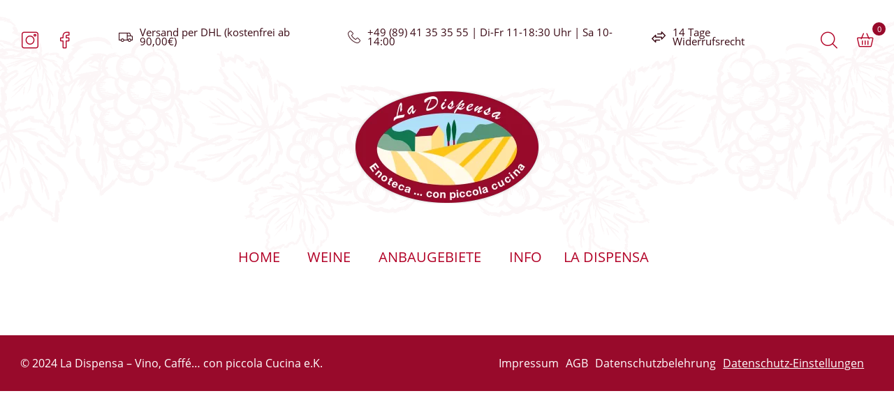

--- FILE ---
content_type: text/html; charset=UTF-8
request_url: https://www.shop.la-dispensa.de/kategorien/
body_size: 21711
content:
<!DOCTYPE html><html lang="de"><head><meta charset="UTF-8" /><meta name="viewport" content="width=device-width, initial-scale=1" /><meta http-equiv="X-UA-Compatible" content="IE=edge"><title>Kategorien &#8211; La Dispensa Onlineshop</title>
        <script data-no-optimize='true' type='text/javascript'>			
			var cookiedisallow_admin_ajax = 'https://www.shop.la-dispensa.de/wp-admin/admin-ajax.php';
			var disable_cookie_ids = '';
            function cookiedisallow_get_cookie(name) {
              var match = document.cookie.match(new RegExp('(^| )' + name + '=([^;]+)'));
              if (match) { return match[2];}
              else { return ''; }
            }			
			function cookiedisallow_sleep(ms) {
				return new Promise(resolve => setTimeout(resolve, ms));
			}
            async function cookiedisallow_add_script( attrs,sl=0 ) {				
				if(sl!=0) { 
					//cookiedisallow_sleep(sl); 
					await new Promise(resolve => setTimeout(resolve, sl));
				}				
				if(document.body!=null) {					
					var s = document.createElement( 'script' );
					for (var key in attrs) {
						s.setAttribute( key, attrs[key] );
					}
					//s.async = false;
					s.defer = true;			
					//console.log(s);
					document.body.appendChild( s );					
				} else {
					setTimeout(function(){cookiedisallow_add_script( attrs );},50);
				}
            }            
            cookiedisallow = cookiedisallow_get_cookie('cookiedisallow');
			function _ckdsllw(gr,id='',alt=[]) {					
				 
				if(id!=''&&disable_cookie_ids.indexOf(id)!=-1) {
					return true;
				}
				if(typeof cookiedisallow!=='undefined') {
					if(cookiedisallow==1||cookiedisallow.indexOf(gr)!=-1) {
						return true;
					}
					if(id!=''&&cookiedisallow.indexOf(id)!=-1) {
						return true;
					}					
					if(alt.length>0 ) {												
						for(var ii=0; ii<alt.length;ii++) {
							if(cookiedisallow.indexOf(alt[ii])!=-1) {								
								return true;
							}
						}
					}					
				}
				return false;
			}
		</script>
		<script type='text/javascript'>
			// google consent mode v2 for tags
			// Set defaults			
				window.dataLayer = window.dataLayer || [];
				if (typeof window.gtag === 'undefined') {
					window.gtag = function() { dataLayer.push(arguments); }
				}
				var ws_cm2_default={
					ad_storage: 'denied',
					ad_user_data: 'denied',
					ad_personalization: 'denied',
					analytics_storage: 'denied',
					functionality_storage: 'denied',
					personalization_storage: 'denied',
					security_storage: 'granted',	
					wait_for_update: 500
				};
				window.gtag('consent', 'default', ws_cm2_default );							
				console.log('cm2 default: ',ws_cm2_default);				
				
				var ws_cm2_dataLayer = {}			
				ws_cm2_dataLayer.ad_storage= _ckdsllw('marketing','google_ad_storage') ? 'granted':'denied';
				ws_cm2_dataLayer.ad_user_data= _ckdsllw('marketing','google_ad_user_data') ? 'granted':'denied';
				ws_cm2_dataLayer.ad_personalization= _ckdsllw('marketing','google_ad_personalization') ? 'granted':'denied';
				
				ws_cm2_dataLayer.functionality_storage= _ckdsllw('essential','google_functionality_storage') ? 'granted':'denied';
				ws_cm2_dataLayer.personalization_storage= _ckdsllw('essential','google_personalization_storage') ? 'granted':'denied';

				ws_cm2_dataLayer.analytics_storage= _ckdsllw('statistics','google_analytics_storage') ? 'granted':'denied';
		//			ws_cm2_dataLayer.security_storage= _ckdsllw('essential','google_security_storage') ? 'granted':'denied';
				ws_cm2_dataLayer.security_storage= 'granted';

				if(Object.keys(ws_cm2_dataLayer).length !== 0) {
					console.log('cm2 update:',ws_cm2_dataLayer);
					window.gtag('consent', 'update', ws_cm2_dataLayer);
				}		

				var ws_cm2_pushed = false;
				window.dataLayer.push({
					event: 'GTMEvent',
					eventCallback: function(containerId) {							
						if(ws_cm2_pushed) return ;
						ws_cm2_pushed = true;
						var consentState = google_tag_manager[containerId].dataLayer.get('consent');
						 // Push the consent status to the dataLayer														
						 // 'id':containerId,
						window.dataLayer.push({			
							'event': 'consent_status_update',
							'consent_status': {								
								'ad_storage': consentState ? consentState.ad_storage: ws_cm2_dataLayer.ad_storage,
								'analytics_storage': consentState ? consentState.analytics_storage : ws_cm2_dataLayer.analytics_storage,
								'ad_user_data': consentState ? consentState.ad_user_data: ws_cm2_dataLayer.ad_user_data,
								'ad_personalization': consentState ? consentState.ad_personalization : ws_cm2_dataLayer.ad_personalization,
								'functionality_storage': consentState ? consentState.functionality_storage : ws_cm2_dataLayer.functionality_storage,
								'personalization_storage': consentState ? consentState.personalization_storage : ws_cm2_dataLayer.personalization_storage,
								'security_storage': consentState ? consentState.security_storage : ws_cm2_dataLayer.security_storage,
							}
						  });						
					}
				});
				
        </script><link rel="profile" href="https://gmpg.org/xfn/11" /><link rel="pingback" href="https://www.shop.la-dispensa.de/xmlrpc.php" /><meta name='robots' content='index, follow, max-image-preview:large, max-snippet:-1, max-video-preview:-1' /><link rel="canonical" href="https://www.shop.la-dispensa.de/kategorien/" /><meta property="og:locale" content="de_DE" /><meta property="og:type" content="article" /><meta property="og:title" content="Kategorien &#8211; La Dispensa Onlineshop" /><meta property="og:url" content="https://www.shop.la-dispensa.de/kategorien/" /><meta property="og:site_name" content="La Dispensa Onlineshop" /><meta property="article:publisher" content="https://www.facebook.com/pages/La-Dispensa-Enoteca/221972244535794" /><meta property="og:image" content="https://www.shop.la-dispensa.de/wp-content/uploads/2015/05/ladispensa_logo_01.png" /><meta property="og:image:width" content="440" /><meta property="og:image:height" content="100" /><meta property="og:image:type" content="image/png" /><meta name="twitter:card" content="summary_large_image" /> <script type="application/ld+json" class="yoast-schema-graph">{"@context":"https://schema.org","@graph":[{"@type":"WebPage","@id":"https://www.shop.la-dispensa.de/kategorien/","url":"https://www.shop.la-dispensa.de/kategorien/","name":"Kategorien &#8211; La Dispensa Onlineshop","isPartOf":{"@id":"https://www.shop.la-dispensa.de/#website"},"datePublished":"2015-05-31T08:35:02+00:00","breadcrumb":{"@id":"https://www.shop.la-dispensa.de/kategorien/#breadcrumb"},"inLanguage":"de","potentialAction":[{"@type":"ReadAction","target":["https://www.shop.la-dispensa.de/kategorien/"]}]},{"@type":"BreadcrumbList","@id":"https://www.shop.la-dispensa.de/kategorien/#breadcrumb","itemListElement":[{"@type":"ListItem","position":1,"name":"Home","item":"https://www.shop.la-dispensa.de/"},{"@type":"ListItem","position":2,"name":"Kategorien"}]},{"@type":"WebSite","@id":"https://www.shop.la-dispensa.de/#website","url":"https://www.shop.la-dispensa.de/","name":"La Dispensa Onlineshop","description":"Ausgezeichnete Weine direkt aus Italien","publisher":{"@id":"https://www.shop.la-dispensa.de/#organization"},"potentialAction":[{"@type":"SearchAction","target":{"@type":"EntryPoint","urlTemplate":"https://www.shop.la-dispensa.de/?s={search_term_string}"},"query-input":{"@type":"PropertyValueSpecification","valueRequired":true,"valueName":"search_term_string"}}],"inLanguage":"de"},{"@type":"Organization","@id":"https://www.shop.la-dispensa.de/#organization","name":"La Dispensa","url":"https://www.shop.la-dispensa.de/","logo":{"@type":"ImageObject","inLanguage":"de","@id":"https://www.shop.la-dispensa.de/#/schema/logo/image/","url":"https://www.shop.la-dispensa.de/wp-content/uploads/2015/06/logo_ladispensa_03.png","contentUrl":"https://www.shop.la-dispensa.de/wp-content/uploads/2015/06/logo_ladispensa_03.png","width":264,"height":162,"caption":"La Dispensa"},"image":{"@id":"https://www.shop.la-dispensa.de/#/schema/logo/image/"},"sameAs":["https://www.facebook.com/pages/La-Dispensa-Enoteca/221972244535794","https://instagram.com/ladispensa_muc"]}]}</script> <link rel="alternate" title="oEmbed (JSON)" type="application/json+oembed" href="https://www.shop.la-dispensa.de/wp-json/oembed/1.0/embed?url=https%3A%2F%2Fwww.shop.la-dispensa.de%2Fkategorien%2F" /><link rel="alternate" title="oEmbed (XML)" type="text/xml+oembed" href="https://www.shop.la-dispensa.de/wp-json/oembed/1.0/embed?url=https%3A%2F%2Fwww.shop.la-dispensa.de%2Fkategorien%2F&#038;format=xml" /> <script defer src="[data-uri]"></script><style id='wp-img-auto-sizes-contain-inline-css' type='text/css'>img:is([sizes=auto i],[sizes^="auto," i]){contain-intrinsic-size:3000px 1500px}
/*# sourceURL=wp-img-auto-sizes-contain-inline-css */</style><link rel='stylesheet' id='ws-dsgvo-lato-css' href='https://www.shop.la-dispensa.de/wp-content/cache/autoptimize/css/autoptimize_single_bd93e390e686865292a778130aba167b.css?ver=1' type='text/css' media='' /><link rel='stylesheet' id='ws-dsgvo-opensans-css' href='https://www.shop.la-dispensa.de/wp-content/cache/autoptimize/css/autoptimize_single_47cf63a8e60d1fef6b77e324edc1f7be.css?ver=1' type='text/css' media='' /><style id='classic-theme-styles-inline-css' type='text/css'>/*! This file is auto-generated */
.wp-block-button__link{color:#fff;background-color:#32373c;border-radius:9999px;box-shadow:none;text-decoration:none;padding:calc(.667em + 2px) calc(1.333em + 2px);font-size:1.125em}.wp-block-file__button{background:#32373c;color:#fff;text-decoration:none}
/*# sourceURL=/wp-includes/css/classic-themes.min.css */</style><link rel='stylesheet' id='Dispensa-fonts-css' href='https://www.shop.la-dispensa.de/wp-content/cache/autoptimize/css/autoptimize_single_f9f6495ee82df82db4516aa31d12d35e.css?ver=1.0.6' type='text/css' media='all' /><link rel='stylesheet' id='contact-form-7-css' href='https://www.shop.la-dispensa.de/wp-content/cache/autoptimize/css/autoptimize_single_64ac31699f5326cb3c76122498b76f66.css?ver=6.1.4' type='text/css' media='all' /><style id='woocommerce-inline-inline-css' type='text/css'>.woocommerce form .form-row .required { visibility: visible; }
/*# sourceURL=woocommerce-inline-inline-css */</style><link rel='stylesheet' id='cookiedisallow-frontend-css' href='https://www.shop.la-dispensa.de/wp-content/cache/autoptimize/css/autoptimize_single_2ba14721c244aadca62c41d8c99a4536.css?ver=2.0.126' type='text/css' media='all' /><link rel='stylesheet' id='vendipro-css' href='https://www.shop.la-dispensa.de/wp-content/cache/autoptimize/css/autoptimize_single_556c444e4d5c53db653050c0fbfe349a.css?ver=4325d3cdb119e2957a58a7eeb4b67e5c' type='text/css' media='all' /><style id='vendipro-inline-css' type='text/css'>header#hmain #logo a.logo-img img {
      			width: 180px;
      		}
        	.button, input[type=submit], button, .comment-reply-link, #nav-single a:hover, #nav-below a:hover, .page-link .pag-item, ul.page-numbers li .current {
	            background-color: #980a2b;
	            border: 1px solid #980a2b;
	        }
	        .button:hover, input[type=submit]:hover, button:hover {
				background-color: #980a2b;
				border: 1px solid #980a2b;
			}
			ul.tabs li.active a, div.flexslider-vp .flex-control-paging li a.flex-active, .widget_shopping_cart .cart-icon .cart-count, .woocommerce-MyAccount-navigation li.is-active a {
				background-color: #980a2b;
			}
			.entry-content a, .archive article .entry-header .entry-title a {
				color: #7b9f35;
			}
			.archive article .entry-header .entry-title a, .blog article .entry-header .entry-title a {
				color: #7b9f35;
			}
			li.product .star-rating { display: none; }
			
	    
	    		li.product {
	    			vertical-align: top;
	    		}
	    	
/*# sourceURL=vendipro-inline-css */</style><link rel='stylesheet' id='child-style-css' href='https://www.shop.la-dispensa.de/wp-content/cache/autoptimize/css/autoptimize_single_1b77fa709bacef09bc69a55ec35081b4.css?ver=1.0.1' type='text/css' media='all' /><link rel='stylesheet' id='cssinstagram_feed_lightcss-css' href='https://www.shop.la-dispensa.de/wp-content/cache/autoptimize/css/autoptimize_single_321dd6dbdedd6709e4497014d46288c5.css?ver=1.0.1' type='text/css' media='all' /><link rel='stylesheet' id='cssimage_link_blockcss-css' href='https://www.shop.la-dispensa.de/wp-content/cache/autoptimize/css/autoptimize_single_6226f0321c7288da3b58c31c8fdbb06c.css?ver=1.0.1' type='text/css' media='all' /><link rel='stylesheet' id='cssheader_imagecss-css' href='https://www.shop.la-dispensa.de/wp-content/cache/autoptimize/css/autoptimize_single_ff0c6d8fdc18a071bcfcf434d3d2ce7d.css?ver=1.0.1' type='text/css' media='all' /><link rel='stylesheet' id='cssaktion_blockcss-css' href='https://www.shop.la-dispensa.de/wp-content/cache/autoptimize/css/autoptimize_single_fe6f434c433c9964fdbe2d05b7b60890.css?ver=1.0.1' type='text/css' media='all' /><link rel='stylesheet' id='wpdreams-asl-basic-css' href='https://www.shop.la-dispensa.de/wp-content/cache/autoptimize/css/autoptimize_single_0c80eea46a2695f4a89f7e8df5b4b94c.css?ver=4.13.4' type='text/css' media='all' /><style id='wpdreams-asl-basic-inline-css' type='text/css'>div[id*='ajaxsearchlitesettings'].searchsettings .asl_option_inner label {
						font-size: 0px !important;
						color: rgba(0, 0, 0, 0);
					}
					div[id*='ajaxsearchlitesettings'].searchsettings .asl_option_inner label:after {
						font-size: 11px !important;
						position: absolute;
						top: 0;
						left: 0;
						z-index: 1;
					}
					.asl_w_container {
						width: 100%;
						margin: 0px 0px 0px 0px;
						min-width: 200px;
					}
					div[id*='ajaxsearchlite'].asl_m {
						width: 100%;
					}
					div[id*='ajaxsearchliteres'].wpdreams_asl_results div.resdrg span.highlighted {
						font-weight: bold;
						color: rgba(217, 49, 43, 1);
						background-color: rgba(238, 238, 238, 1);
					}
					div[id*='ajaxsearchliteres'].wpdreams_asl_results .results img.asl_image {
						width: 70px;
						height: 70px;
						object-fit: cover;
					}
					div[id*='ajaxsearchlite'].asl_r .results {
						max-height: none;
					}
					div[id*='ajaxsearchlite'].asl_r {
						position: absolute;
					}
				
						div.asl_r.asl_w.vertical .results .item::after {
							display: block;
							position: absolute;
							bottom: 0;
							content: '';
							height: 1px;
							width: 100%;
							background: #D8D8D8;
						}
						div.asl_r.asl_w.vertical .results .item.asl_last_item::after {
							display: none;
						}
					
/*# sourceURL=wpdreams-asl-basic-inline-css */</style><link rel='stylesheet' id='wpdreams-asl-instance-css' href='https://www.shop.la-dispensa.de/wp-content/cache/autoptimize/css/autoptimize_single_3174c6856a9a534d015e5e43547daacd.css?ver=4.13.4' type='text/css' media='all' /><link rel='stylesheet' id='a3wc_sort_display-css' href='//www.shop.la-dispensa.de/wp-content/uploads/sass/wc_sort_display.min.css?ver=1728421522' type='text/css' media='all' /><link rel='stylesheet' id='woocommerce-gzd-layout-css' href='https://www.shop.la-dispensa.de/wp-content/cache/autoptimize/css/autoptimize_single_b033c894a5860d22ca49a68bffa1369e.css?ver=3.20.5' type='text/css' media='all' /><style id='woocommerce-gzd-layout-inline-css' type='text/css'>.woocommerce-checkout .shop_table { background-color: #eeeeee; } .product p.deposit-packaging-type { font-size: 1.25em !important; } p.woocommerce-shipping-destination { display: none; }
                .wc-gzd-nutri-score-value-a {
                    background: url(https://www.shop.la-dispensa.de/wp-content/plugins/woocommerce-germanized/assets/images/nutri-score-a.svg) no-repeat;
                }
                .wc-gzd-nutri-score-value-b {
                    background: url(https://www.shop.la-dispensa.de/wp-content/plugins/woocommerce-germanized/assets/images/nutri-score-b.svg) no-repeat;
                }
                .wc-gzd-nutri-score-value-c {
                    background: url(https://www.shop.la-dispensa.de/wp-content/plugins/woocommerce-germanized/assets/images/nutri-score-c.svg) no-repeat;
                }
                .wc-gzd-nutri-score-value-d {
                    background: url(https://www.shop.la-dispensa.de/wp-content/plugins/woocommerce-germanized/assets/images/nutri-score-d.svg) no-repeat;
                }
                .wc-gzd-nutri-score-value-e {
                    background: url(https://www.shop.la-dispensa.de/wp-content/plugins/woocommerce-germanized/assets/images/nutri-score-e.svg) no-repeat;
                }
            
/*# sourceURL=woocommerce-gzd-layout-inline-css */</style><link rel='stylesheet' id='fontawesome-css' href='https://www.shop.la-dispensa.de/wp-content/themes/vendipro/assets/css/font-awesome.min.css?ver=4325d3cdb119e2957a58a7eeb4b67e5c' type='text/css' media='all' /><link rel='stylesheet' id='flexslider-css' href='https://www.shop.la-dispensa.de/wp-content/cache/autoptimize/css/autoptimize_single_150ea42b481aa9e497cbdce184277b50.css?ver=4325d3cdb119e2957a58a7eeb4b67e5c' type='text/css' media='all' /><link rel='stylesheet' id='woocommerce_prettyPhoto_css-css' href='https://www.shop.la-dispensa.de/wp-content/cache/autoptimize/css/autoptimize_single_79ddccef2aa8b3768ee846135f33877b.css?ver=10.4.3' type='text/css' media='all' /> <script type="text/javascript" src="https://www.shop.la-dispensa.de/wp-includes/js/jquery/jquery.min.js?ver=3.7.1" id="jquery-core-js"></script> <script type="text/javascript" src="https://www.shop.la-dispensa.de/wp-includes/js/jquery/jquery-migrate.min.js?ver=3.4.1" id="jquery-migrate-js"></script> <script type="text/javascript" src="https://www.shop.la-dispensa.de/wp-content/plugins/woocommerce/assets/js/jquery-blockui/jquery.blockUI.min.js?ver=2.7.0-wc.10.4.3" id="wc-jquery-blockui-js" data-wp-strategy="defer"></script> <script defer id="wc-add-to-cart-js-extra" src="[data-uri]"></script> <script defer type="text/javascript" src="https://www.shop.la-dispensa.de/wp-content/plugins/woocommerce/assets/js/frontend/add-to-cart.min.js?ver=10.4.3" id="wc-add-to-cart-js" data-wp-strategy="defer"></script> <script type="text/javascript" src="https://www.shop.la-dispensa.de/wp-content/plugins/woocommerce/assets/js/js-cookie/js.cookie.min.js?ver=2.1.4-wc.10.4.3" id="wc-js-cookie-js" defer="defer" data-wp-strategy="defer"></script> <script defer id="woocommerce-js-extra" src="[data-uri]"></script> <script type="text/javascript" src="https://www.shop.la-dispensa.de/wp-content/plugins/woocommerce/assets/js/frontend/woocommerce.min.js?ver=10.4.3" id="woocommerce-js" defer="defer" data-wp-strategy="defer"></script> <script defer type="text/javascript" src="https://www.shop.la-dispensa.de/wp-content/cache/autoptimize/js/autoptimize_single_3a10b06f177c968b918d6eb5d84bbffc.js?ver=2.0.126" id="cookiedisallow-frontend-js"></script> <script defer type="text/javascript" src="https://www.shop.la-dispensa.de/wp-content/cache/autoptimize/js/autoptimize_single_4ad474e3e3475e508182e1073c80c80a.js?ver=8.7.2" id="vc_woocommerce-add-to-cart-js-js"></script> <script type="text/javascript" src="https://www.shop.la-dispensa.de/wp-content/plugins/woocommerce/assets/js/prettyPhoto/jquery.prettyPhoto.min.js?ver=3.1.6-wc.10.4.3" id="wc-prettyPhoto-js" defer="defer" data-wp-strategy="defer"></script> <script type="text/javascript" src="https://www.shop.la-dispensa.de/wp-content/plugins/woocommerce/assets/js/prettyPhoto/jquery.prettyPhoto.init.min.js?ver=10.4.3" id="wc-prettyPhoto-init-js" defer="defer" data-wp-strategy="defer"></script> <script type="text/javascript" src="https://www.shop.la-dispensa.de/wp-content/plugins/woocommerce/assets/js/flexslider/jquery.flexslider.min.js?ver=2.7.2-wc.10.4.3" id="wc-flexslider-js" defer="defer" data-wp-strategy="defer"></script> <link rel='shortlink' href='https://www.shop.la-dispensa.de/?p=315' />  <!-- Google Tag Manager modified --><script>if(_ckdsllw('statistics','gtm',["marketing"])){cookiedisallow_add_script({src:'https://www.googletagmanager.com/gtag/js?id=G-361242558'},0 );}</script> <script defer src="[data-uri]"></script> <script defer src="[data-uri]"></script><script type="text/javascript">(function(url){
	if(/(?:Chrome\/26\.0\.1410\.63 Safari\/537\.31|WordfenceTestMonBot)/.test(navigator.userAgent)){ return; }
	var addEvent = function(evt, handler) {
		if (window.addEventListener) {
			document.addEventListener(evt, handler, false);
		} else if (window.attachEvent) {
			document.attachEvent('on' + evt, handler);
		}
	};
	var removeEvent = function(evt, handler) {
		if (window.removeEventListener) {
			document.removeEventListener(evt, handler, false);
		} else if (window.detachEvent) {
			document.detachEvent('on' + evt, handler);
		}
	};
	var evts = 'contextmenu dblclick drag dragend dragenter dragleave dragover dragstart drop keydown keypress keyup mousedown mousemove mouseout mouseover mouseup mousewheel scroll'.split(' ');
	var logHuman = function() {
		if (window.wfLogHumanRan) { return; }
		window.wfLogHumanRan = true;
		var wfscr = document.createElement('script');
		wfscr.type = 'text/javascript';
		wfscr.async = true;
		wfscr.src = url + '&r=' + Math.random();
		(document.getElementsByTagName('head')[0]||document.getElementsByTagName('body')[0]).appendChild(wfscr);
		for (var i = 0; i < evts.length; i++) {
			removeEvent(evts[i], logHuman);
		}
	};
	for (var i = 0; i < evts.length; i++) {
		addEvent(evts[i], logHuman);
	}
})('//www.shop.la-dispensa.de/?wordfence_lh=1&hid=3426F04E939BFCD6E4FD29F30064CE0C');</script><script defer src="[data-uri]"></script> <noscript><style>.woocommerce-product-gallery{ opacity: 1 !important; }</style></noscript><style type="text/css">/*
            .cookiedisallow-overlay {
                background-color: rgba(0,0,0,0.3); 
            }
		*/	
            .cookiedisallow-fixed-banner, .cookiedisallow-fixed-banner.mini-banner {
                background-color: #FFFFFF; 
            }
			@supports not selector(::-webkit-scrollbar) {
				.cookiedisallow-popup .cookiedisallow-modal-descr {
					scrollbar-color: #000 #FFFFFF;
				}
			}	
            .cookiedisallow-popup .cookiedisallow-modal-descr::-webkit-scrollbar-track {
                background: #FFFFFF;
            }
            .cookiedisallow-popup .cookiedisallow-modal-descr::-webkit-scrollbar-thumb {
                background-color: #000;
                border: 3px solid #FFFFFF;
            }
            /* .cookiedisallow-options-item, .cookiedisallow-options-item-data .empty-row > * {
                 background-color: #ddd; 
            } */
			.cookiedisallow-options-item-show {
                 background-color: #ddd; 
			}
/*            .cookiedisallow-options-item-data th, .cookiedisallow-options-item-data td {
                border-bottom: 2px solid #ddd; 
            }
*/			
            .cookiedisallow-options-item {
                color: #000; 
            }
            .cookiedisallow-fixed-banner, .cookiedisallow-modal-content, a.cookiedisallow-description-window,
            .cookiedisallow-fixed-banner.mini-banner {
                color:#000; 
            }
            .cookiedisallow-description-window svg {
                fill: #000;
            }
            .cookiedisallow-fixed-banner h2, .cookiedisallow-modal-content h2,
            .cookiedisallow-fixed-banner h3, .cookiedisallow-modal-content h3,
            .cookiedisallow-fixed-banner h4, .cookiedisallow-modal-content h4,
			.cookiedisallow-options-item > label {
                color:#000; 
				font-weight:500;
            }
/* styles for featured/links */
			.disallow_link, .cookiedisallow-description-window, .cookiedisallow-options-item-turn,
            .cookiedisallow-modal-content a:not(.cookiedisallow-description-window),
			.cookiedisallow-options-item-show.active a,
			.bar_disallow_link {
               color:#B10328!important;
			   transition: all .5s	
            }
			.disallow_link, .cookiedisallow-description-window, .cookiedisallow-options-item-turn,
            .cookiedisallow-modal-content a:not(.cookiedisallow-description-window),
			.cookiedisallow-options-item-show.active a {
			   font-weight: normal!important;
			}
			.disallow_link, .cookiedisallow-description-window,
            .cookiedisallow-modal-content a:not(.cookiedisallow-description-window),
			.cookiedisallow-options-item-show.active a {			
			   	
					text-decoration: none!important; 
			   	
            }
			
        /*   .cookiedisallow-modal-content a:not(.cookiedisallow-description-window) svg, */
		    .cookiedisallowoverlay-close svg, 
			.cookiedisallow-description-back svg,
			.cookiedisallowoverlay-close svg,
			.cookiedisallow-description-window svg,
		    .cookiedisallow-modal-content a svg,
			.disallow_link svg,
			.bar_disallow_link svg {
               fill: #000;
			   transition: fill .5s	
           }
			.cookiedisallow-options-item-turn svg {
               fill: #B10328;
			   transition: fill .5s	
			}
/* hover colors/styles */	
		   .disallow_link:hover,	
		   .cookiedisallow-description-window:hover,
		   .cookiedisallow-options-item-turn:hover, 
		   .cookiedisallow-modal-content a:hover, 
           .cookiedisallow-modal-content a:focus, .cookiedisallow-modal-content a.active,
		   .bar_disallow_link:hover {
               color:#8a021f!important;
			   					text-decoration: underline!important; 
			   			   
           }
   		   .bar_disallow_link:hover {
               color:#8a021f!important;
			}
		    .cookiedisallowoverlay-close:hover svg, 
			.cookiedisallow-description-back:hover svg,
			.cookiedisallowoverlay-close:hover svg,
			.cookiedisallow-description-window:hover svg,
			.cookiedisallow-options-item-turn:hover svg,
		    .cookiedisallow-modal-content a:hover svg,
			.disallow_link:hover svg,
			.bar_disallow_link:hover svg {
               fill: #8a021f;
           }
/* checkbox styles */	
						   .cookie-slider, input[disabled]:checked +.cookie-slider {
					background-color: #000!important;
				}
				input:not(:checked) +.cookie-slider {				
					opacity:.8
			   }
				input[disabled]:checked +.cookie-slider {				
					opacity:.4
			   }
			   .cookiedisallow-checkbox input:not(:checked) .cookiedisallow-checkbox-indicator {
					border-color: #000!important;
					opacity: .8
			   }
									   .cookiedisallow-checkbox input:checked~.cookiedisallow-checkbox-indicator {
					background-color: #B10328!important;
					border-color: #B10328!important;
				}
			   input:checked+.cookie-slider {
					background-color: #B10328!important;
				}
				   
/*  common & float buttons styles */
		   .cookiedisallow-btn-save,
		   .cookiedisallow-btn-accept,
		   .cookiedisallow_inline_button,
		   .cookie_deny_button,
		   #cookiedisallow-callback_button,
		   #cookiedisallow-wrap-recall,
		   .cookiedisallow-mode-button
		   {
				transition: all .5s
		   }
		   #cookiedisallow-callback_button svg,
		   #cookiedisallow-wrap-recall svg,
		   .cookiedisallow-mode-button svg {
				transition: fill .5s
		   }
		   
		   
		   .cookiedisallow-btn-save {
				background-color:#B30328!important; 
				color:#FFFFFF!important;
														   }
		   .cookiedisallow-btn-save:hover, .cookiedisallow-btn-save:focus{
				background-color:#76021a!important; 
				color:#FFFFFF!important;
						   }
		   .cookiedisallow-btn-accept, .cookiedisallow-btn-customize {
				background-color:#B30328!important; 
				color:#FFFFFF!important;
														   }
		   .cookiedisallow-btn-accept:hover, .cookiedisallow-btn-accept:focus,
		   .cookiedisallow-btn-customize:hover, .cookiedisallow-btn-customize:focus {
				background-color:#76021a!important; 
				color:#FFFFFF!important;
						   }
		   
		   .cookie_deny_button {
				background-color:#B30328!important; 
				color:#FFFFFF!important;
														   }
		   .cookie_deny_button:hover, .cookie_deny_button:focus {
				background-color:#76021a!important; 
				color:#FFFFFF!important;
						   }
		   
				   #cookiedisallow-callback_button, .cookiedisallow-mode-button, #cookiedisallow-wrap-recall {
				background-color:rgba(255,255,255,0.9)!important; 
				color:#000000!important;
																	border-radius:0px!important;
						   }
		   #cookiedisallow-callback_button svg, .cookiedisallow-mode-button svg, #cookiedisallow-wrap-recall svg {
				fill:#000000!important;
		   }
		   #cookiedisallow-callback_button:hover, #cookiedisallow-callback_button:focus,
		   #cookiedisallow-wrap-recall:hover, #cookiedisallow-wrap-recall:focus,
		   .cookiedisallow-mode-button:hover, .cookiedisallow-mode-button:focus {
				background-color:rgba(255,255,255,0.8)!important; 
				color:#000000!important;
						   }
		   #cookiedisallow-callback_button:hover svg, #cookiedisallow-callback_button:focus svg,
		   #cookiedisallow-wrap-recall:hover svg, #cookiedisallow-wrap-recall:focus svg,
		   .cookiedisallow-mode-button:hover svg, .cookiedisallow-mode-button:focus svg {
				fill:#000000!important;
		   }</style><meta name="generator" content="Powered by WPBakery Page Builder - drag and drop page builder for WordPress."/><link rel="icon" href="https://www.shop.la-dispensa.de/wp-content/uploads/2015/08/cropped-favicon_shop-32x32.jpg" sizes="32x32" /><link rel="icon" href="https://www.shop.la-dispensa.de/wp-content/uploads/2015/08/cropped-favicon_shop-192x192.jpg" sizes="192x192" /><link rel="apple-touch-icon" href="https://www.shop.la-dispensa.de/wp-content/uploads/2015/08/cropped-favicon_shop-180x180.jpg" /><meta name="msapplication-TileImage" content="https://www.shop.la-dispensa.de/wp-content/uploads/2015/08/cropped-favicon_shop-270x270.jpg" /><style type="text/css" id="wp-custom-css">.single-product .woocommerce-product-gallery ol li:first-child {
    display: none !important;
}

.flex-control-thumbs img {
	height: auto;
}

.wc-gzd-additional-info {
	font-weight: bold;
}

.available-on-backorder  {
	font-weight: bold;
	color: red;
}</style><noscript><style>.wpb_animate_when_almost_visible { opacity: 1; }</style></noscript><link rel='stylesheet' id='wc-blocks-style-css' href='https://www.shop.la-dispensa.de/wp-content/cache/autoptimize/css/autoptimize_single_e2d671c403c7e2bd09b3b298c748d0db.css?ver=wc-10.4.3' type='text/css' media='all' /></head><body class="wp-singular page-template-default page page-id-315 page-parent wp-theme-vendipro wp-child-theme-vendipro-child theme-vendipro woocommerce-no-js woocommerce-3 wpb-js-composer js-comp-ver-8.7.2 vc_responsive"><header id="hmain"><div id="hbar"><div class="container container-nomargin"><div id="hbar-features"><div class="ws_feature truck"> <i class="icon-delivery-truck"></i>Versand per DHL (kostenfrei ab 90,00€)</div><div class="ws_feature phone"> <i class="icon-telephone"></i>+49 (89) 41 35 35 55 | Di-Fr 11-18:30 Uhr | Sa 10-14:00</div><div class="ws_feature transfer"> <i class="icon-transfer"></i>14 Tage Widerrufsrecht</div></div></div></div><div class="header-inner"><div class="container"><div id="hbar-social"> <a href="https://instagram.com/ladispensa_muc" target="_blank" title="instagram"><i class="icon-instagram2"></i></a><a href="https://www.facebook.com/pages/La-Dispensa-Enoteca/221972244535794" target="_blank" title="facebook"><i class="icon-facebook3"></i></a></div><div class="widgets" id="widgets-header"><div class="grid grid-2"><div id="logo" class="widget column"> <a href="https://www.shop.la-dispensa.de/" class="logo-text " rel="home" title="La Dispensa Onlineshop"> <span class="pagetitle">La Dispensa Onlineshop</span> <span class="subtitle">Ausgezeichnete Weine direkt aus Italien</span> </a> <a class="logo-img logo-active" href="https://www.shop.la-dispensa.de/" title="La Dispensa Onlineshop" rel="home"><span class="logo-helper"></span><picture><source data-srcset="https://www.shop.la-dispensa.de/wp-content/webp-express/webp-images/uploads/2015/06/logo_ladispensa_03.png.webp" type="image/webp"><img src="https://www.shop.la-dispensa.de/wp-content/uploads/2015/06/logo_ladispensa_03.png" rel="logo" class="webpexpress-processed"></picture></a></div></div></div><div id="hbar-cart"><div class="widget column widget_shopping_cart" id="widget_shopping_cart"><div class="header-search"> <a class="search-icon"><i class="icon-magnifying-glass"></i></a><div class="block-search"><div class="asl_w_container asl_w_container_1" data-id="1" data-instance="1"><div id='ajaxsearchlite1'
 data-id="1"
 data-instance="1"
 class="asl_w asl_m asl_m_1 asl_m_1_1"><div class="probox"><div class='prosettings' style='display:none;' data-opened=0><div class='innericon'> <svg version="1.1" xmlns="http://www.w3.org/2000/svg" xmlns:xlink="http://www.w3.org/1999/xlink" x="0px" y="0px" width="22" height="22" viewBox="0 0 512 512" enable-background="new 0 0 512 512" xml:space="preserve"> <polygon transform = "rotate(90 256 256)" points="142.332,104.886 197.48,50 402.5,256 197.48,462 142.332,407.113 292.727,256 "/> </svg></div></div><div class='proinput'><form role="search" action='#' autocomplete="off"
 aria-label="Search form"> <input aria-label="Search input"
 type='search' class='orig'
 tabindex="0"
 name='phrase'
 placeholder='Hier Suchbegriff eingeben ...'
 value=''
 autocomplete="off"/> <input aria-label="Search autocomplete"
 type='text'
 class='autocomplete'
 tabindex="-1"
 name='phrase'
 value=''
 autocomplete="off" disabled/> <input type='submit' value="Start search" style='width:0; height: 0; visibility: hidden;'></form></div> <button class='promagnifier' tabindex="0" aria-label="Search magnifier"> <span class='innericon' style="display:block;"> <svg version="1.1" xmlns="http://www.w3.org/2000/svg" xmlns:xlink="http://www.w3.org/1999/xlink" x="0px" y="0px" width="22" height="22" viewBox="0 0 512 512" enable-background="new 0 0 512 512" xml:space="preserve"> <path d="M460.355,421.59L353.844,315.078c20.041-27.553,31.885-61.437,31.885-98.037
 C385.729,124.934,310.793,50,218.686,50C126.58,50,51.645,124.934,51.645,217.041c0,92.106,74.936,167.041,167.041,167.041
 c34.912,0,67.352-10.773,94.184-29.158L419.945,462L460.355,421.59z M100.631,217.041c0-65.096,52.959-118.056,118.055-118.056
 c65.098,0,118.057,52.959,118.057,118.056c0,65.096-52.959,118.056-118.057,118.056C153.59,335.097,100.631,282.137,100.631,217.041
 z"/> </svg> </span> </button><div class='proloading'><div class="asl_loader"><div class="asl_loader-inner asl_simple-circle"></div></div></div><div class='proclose'> <svg version="1.1" xmlns="http://www.w3.org/2000/svg" xmlns:xlink="http://www.w3.org/1999/xlink" x="0px"
 y="0px"
 width="12" height="12" viewBox="0 0 512 512" enable-background="new 0 0 512 512"
 xml:space="preserve"> <polygon points="438.393,374.595 319.757,255.977 438.378,137.348 374.595,73.607 255.995,192.225 137.375,73.622 73.607,137.352 192.246,255.983 73.622,374.625 137.352,438.393 256.002,319.734 374.652,438.378 "/> </svg></div></div></div><div class='asl_data_container' style="display:none !important;"><div class="asl_init_data wpdreams_asl_data_ct"
 style="display:none !important;"
 id="asl_init_id_1"
 data-asl-id="1"
 data-asl-instance="1"
 data-settings="{&quot;homeurl&quot;:&quot;https:\/\/www.shop.la-dispensa.de\/&quot;,&quot;resultstype&quot;:&quot;vertical&quot;,&quot;resultsposition&quot;:&quot;hover&quot;,&quot;itemscount&quot;:4,&quot;charcount&quot;:0,&quot;highlight&quot;:false,&quot;highlightWholewords&quot;:true,&quot;singleHighlight&quot;:false,&quot;scrollToResults&quot;:{&quot;enabled&quot;:false,&quot;offset&quot;:0},&quot;resultareaclickable&quot;:1,&quot;autocomplete&quot;:{&quot;enabled&quot;:true,&quot;lang&quot;:&quot;de&quot;,&quot;trigger_charcount&quot;:0},&quot;mobile&quot;:{&quot;menu_selector&quot;:&quot;#menu-toggle&quot;},&quot;trigger&quot;:{&quot;click&quot;:&quot;results_page&quot;,&quot;click_location&quot;:&quot;same&quot;,&quot;update_href&quot;:false,&quot;return&quot;:&quot;results_page&quot;,&quot;return_location&quot;:&quot;same&quot;,&quot;facet&quot;:true,&quot;type&quot;:true,&quot;redirect_url&quot;:&quot;?s={phrase}&quot;,&quot;delay&quot;:300},&quot;animations&quot;:{&quot;pc&quot;:{&quot;settings&quot;:{&quot;anim&quot;:&quot;fadedrop&quot;,&quot;dur&quot;:300},&quot;results&quot;:{&quot;anim&quot;:&quot;fadedrop&quot;,&quot;dur&quot;:300},&quot;items&quot;:&quot;voidanim&quot;},&quot;mob&quot;:{&quot;settings&quot;:{&quot;anim&quot;:&quot;fadedrop&quot;,&quot;dur&quot;:300},&quot;results&quot;:{&quot;anim&quot;:&quot;fadedrop&quot;,&quot;dur&quot;:300},&quot;items&quot;:&quot;voidanim&quot;}},&quot;autop&quot;:{&quot;state&quot;:true,&quot;phrase&quot;:&quot;&quot;,&quot;count&quot;:&quot;1&quot;},&quot;resPage&quot;:{&quot;useAjax&quot;:false,&quot;selector&quot;:&quot;#main&quot;,&quot;trigger_type&quot;:true,&quot;trigger_facet&quot;:true,&quot;trigger_magnifier&quot;:false,&quot;trigger_return&quot;:false},&quot;resultsSnapTo&quot;:&quot;left&quot;,&quot;results&quot;:{&quot;width&quot;:&quot;auto&quot;,&quot;width_tablet&quot;:&quot;auto&quot;,&quot;width_phone&quot;:&quot;auto&quot;},&quot;settingsimagepos&quot;:&quot;right&quot;,&quot;closeOnDocClick&quot;:true,&quot;overridewpdefault&quot;:true,&quot;override_method&quot;:&quot;get&quot;}"></div><div id="asl_hidden_data"> <svg style="position:absolute" height="0" width="0"> <filter id="aslblur"> <feGaussianBlur in="SourceGraphic" stdDeviation="4"/> </filter> </svg> <svg style="position:absolute" height="0" width="0"> <filter id="no_aslblur"></filter> </svg></div></div><div id='ajaxsearchliteres1'
 class='vertical wpdreams_asl_results asl_w asl_r asl_r_1 asl_r_1_1'><div class="results"><div class="resdrg"></div></div></div><div id='__original__ajaxsearchlitesettings1'
 data-id="1"
 class="searchsettings wpdreams_asl_settings asl_w asl_s asl_s_1"><form name='options'
 aria-label="Search settings form"
 autocomplete = 'off'> <input type="hidden" name="filters_changed" style="display:none;" value="0"> <input type="hidden" name="filters_initial" style="display:none;" value="1"><div class="asl_option_inner hiddend"> <input type='hidden' name='qtranslate_lang' id='qtranslate_lang'
 value='0'/></div><fieldset class="asl_sett_scroll"><legend style="display: none;">Generic selectors</legend><div class="asl_option" tabindex="0"><div class="asl_option_inner"> <input type="checkbox" value="exact"
 aria-label="Exact matches only"
 name="asl_gen[]" /><div class="asl_option_checkbox"></div></div><div class="asl_option_label"> Exact matches only</div></div><div class="asl_option" tabindex="0"><div class="asl_option_inner"> <input type="checkbox" value="title"
 aria-label="Search in title"
 name="asl_gen[]"  checked="checked"/><div class="asl_option_checkbox"></div></div><div class="asl_option_label"> Search in title</div></div><div class="asl_option" tabindex="0"><div class="asl_option_inner"> <input type="checkbox" value="content"
 aria-label="Search in content"
 name="asl_gen[]"  checked="checked"/><div class="asl_option_checkbox"></div></div><div class="asl_option_label"> Search in content</div></div><div class="asl_option_inner hiddend"> <input type="checkbox" value="excerpt"
 aria-label="Search in excerpt"
 name="asl_gen[]"  checked="checked"/><div class="asl_option_checkbox"></div></div></fieldset><fieldset class="asl_sett_scroll"><legend style="display: none;">Post Type Selectors</legend><div class="asl_option_inner hiddend"> <input type="checkbox" value="post"
 aria-label="Hidden option, ignore please"
 name="customset[]" checked="checked"/></div><div class="asl_option_inner hiddend"> <input type="checkbox" value="page"
 aria-label="Hidden option, ignore please"
 name="customset[]" checked="checked"/></div><div class="asl_option_inner hiddend"> <input type="checkbox" value="product"
 aria-label="Hidden option, ignore please"
 name="customset[]" checked="checked"/></div></fieldset></form></div></div></div></div><div class="widget_shopping_cart_content"> <a class="wc-forward cart-icon ws-cart-icon" href="https://www.shop.la-dispensa.de/cart/"> <i class="icon-shopping-cart1"></i> <span class="quantity cart-count">0</span> </a></div><div class="mobile mobile-nav"> <a class="mobile-nav-trigger" href="#"><i class="icon-menu"></i></a></div></div></div></div></div><div class="container container-nomargin"><nav class="navbar" role="navigation"><div class="menu-center"><ul id="menu-header" class="nav slimmenu"><li id="menu-item-2844" class="menu-item menu-item-type-post_type menu-item-object-page menu-item-home menu-item-2844"><a href="https://www.shop.la-dispensa.de/">Home</a></li><li id="menu-item-349" class="menu-item menu-item-type-custom menu-item-object-custom menu-item-has-children menu-item-349"><a href="#">Weine</a><ul class="sub-menu"><li id="menu-item-332" class="menu-item menu-item-type-post_type menu-item-object-page menu-item-332"><a href="https://www.shop.la-dispensa.de/kategorien/rotweine/">Rotweine</a></li><li id="menu-item-333" class="menu-item menu-item-type-post_type menu-item-object-page menu-item-333"><a href="https://www.shop.la-dispensa.de/kategorien/weissweine/">Weißweine</a></li><li id="menu-item-354" class="menu-item menu-item-type-post_type menu-item-object-page menu-item-354"><a href="https://www.shop.la-dispensa.de/kategorien/schaumweine/">Schaumweine</a></li><li id="menu-item-330" class="menu-item menu-item-type-post_type menu-item-object-page menu-item-330"><a href="https://www.shop.la-dispensa.de/kategorien/magnum/">Magnum</a></li><li id="menu-item-492" class="menu-item menu-item-type-post_type menu-item-object-page menu-item-492"><a href="https://www.shop.la-dispensa.de/489-2/">Grappa / Liköre</a></li></ul></li><li id="menu-item-574" class="menu-item menu-item-type-custom menu-item-object-custom menu-item-has-children menu-item-574"><a href="#">Anbaugebiete</a><ul class="sub-menu"><li id="menu-item-575" class="menu-item menu-item-type-custom menu-item-object-custom menu-item-575"><a href="https://www.shop.la-dispensa.de/produkt-schlagwort/abruzzen/">Abruzzen</a></li><li id="menu-item-576" class="menu-item menu-item-type-custom menu-item-object-custom menu-item-576"><a href="https://www.shop.la-dispensa.de/produkt-schlagwort/apulien/">Apulien</a></li><li id="menu-item-577" class="menu-item menu-item-type-custom menu-item-object-custom menu-item-577"><a href="https://www.shop.la-dispensa.de/produkt-schlagwort/basilikata/">Basilikata</a></li><li id="menu-item-578" class="menu-item menu-item-type-custom menu-item-object-custom menu-item-578"><a href="https://www.shop.la-dispensa.de/produkt-schlagwort/emilia-romagna/">Emilia Romagna</a></li><li id="menu-item-579" class="menu-item menu-item-type-custom menu-item-object-custom menu-item-579"><a href="https://www.shop.la-dispensa.de/produkt-schlagwort/friaul/">Friaul</a></li><li id="menu-item-580" class="menu-item menu-item-type-custom menu-item-object-custom menu-item-580"><a href="https://www.shop.la-dispensa.de/produkt-schlagwort/kampanien/">Kampanien</a></li><li id="menu-item-581" class="menu-item menu-item-type-custom menu-item-object-custom menu-item-581"><a href="https://www.shop.la-dispensa.de/produkt-schlagwort/marken/">Marken</a></li><li id="menu-item-582" class="menu-item menu-item-type-custom menu-item-object-custom menu-item-582"><a href="https://www.shop.la-dispensa.de/produkt-schlagwort/piemont/">Piemont</a></li><li id="menu-item-583" class="menu-item menu-item-type-custom menu-item-object-custom menu-item-583"><a href="https://www.shop.la-dispensa.de/produkt-schlagwort/sizilien/">Sizilien</a></li><li id="menu-item-584" class="menu-item menu-item-type-custom menu-item-object-custom menu-item-584"><a href="https://www.shop.la-dispensa.de/produkt-schlagwort/toskana/">Toskana</a></li><li id="menu-item-586" class="menu-item menu-item-type-custom menu-item-object-custom menu-item-586"><a href="https://www.shop.la-dispensa.de/produkt-schlagwort/triest/">Triest</a></li><li id="menu-item-587" class="menu-item menu-item-type-custom menu-item-object-custom menu-item-587"><a href="https://www.shop.la-dispensa.de/produkt-schlagwort/umbrien/">Umbrien</a></li><li id="menu-item-588" class="menu-item menu-item-type-custom menu-item-object-custom menu-item-588"><a href="https://www.shop.la-dispensa.de/produkt-schlagwort/veneto/">Veneto</a></li></ul></li><li id="menu-item-307" class="menu-item menu-item-type-custom menu-item-object-custom menu-item-has-children menu-item-307"><a href="#">Info</a><ul class="sub-menu"><li id="menu-item-337" class="menu-item menu-item-type-post_type menu-item-object-page menu-item-337"><a href="https://www.shop.la-dispensa.de/info/kontakt/">Kontakt</a></li><li id="menu-item-338" class="menu-item menu-item-type-post_type menu-item-object-page menu-item-338"><a href="https://www.shop.la-dispensa.de/info/my-account/">Mein Konto</a></li><li id="menu-item-305" class="menu-item menu-item-type-post_type menu-item-object-page menu-item-305"><a href="https://www.shop.la-dispensa.de/info/bezahlmoeglichkeiten/">Zahlungsmethoden</a></li><li id="menu-item-306" class="menu-item menu-item-type-post_type menu-item-object-page menu-item-306"><a href="https://www.shop.la-dispensa.de/info/versandmethoden/">Versandmethoden</a></li><li id="menu-item-399" class="menu-item menu-item-type-post_type menu-item-object-page menu-item-399"><a href="https://www.shop.la-dispensa.de/widerrufsbelehrung-2/">Widerrufsbelehrung</a></li></ul></li><li id="menu-item-356" class="menu-item menu-item-type-custom menu-item-object-custom menu-item-356"><a target="_blank" href="http://www.la-dispensa.de/"><i class="icon-signout"></i>La Dispensa</a></li></ul></div></nav></div></header><div class="container" id="main-wrapper"><div id="primary" class=""><div id="content" role="main"><article id="post-315" class="post-315 page type-page status-publish hentry"><div class="entry-content"></div><footer class="entry-meta"></footer></article></div></div><div class="sidebar vp-sticky"></div></div><footer id="bottom"><div class="container"><div class="widgets" id="widgets-footer"><div class="grid grid-2"><div class="column widget widget_text" id="text-3"><div class="textwidget"><p>© 2024 La Dispensa – Vino, Caffé… con piccola Cucina e.K.</p></div></div><div class="column widget widget_nav_menu" id="nav_menu-2"><div class="menu-footer-container"><ul id="menu-footer" class="menu"><li id="menu-item-341" class="menu-item menu-item-type-post_type menu-item-object-page menu-item-341"><a href="https://www.shop.la-dispensa.de/impressum/">Impressum</a></li><li id="menu-item-339" class="menu-item menu-item-type-post_type menu-item-object-page menu-item-339"><a href="https://www.shop.la-dispensa.de/agb/">AGB</a></li><li id="menu-item-340" class="menu-item menu-item-type-post_type menu-item-object-page menu-item-privacy-policy menu-item-340"><a rel="privacy-policy" href="https://www.shop.la-dispensa.de/datenschutzbelehrung/">Datenschutzbelehrung</a></li><li id="menu-item-6776" class="menu-item menu-item-type-custom menu-item-object-custom menu-item-6776"><a href="#"> <span class="cookiedisallow_button cookiedisallow_inline_button cookiedisallow_text-underline cookiedisallow-description-window-js" data-url="https://www.shop.la-dispensa.de/wp-admin/admin-ajax.php" >Datenschutz-Einstellungen</span> </a></li></ul></div></div></div></div><div class="footer-msg"></div></div></footer> <script type="speculationrules">{"prefetch":[{"source":"document","where":{"and":[{"href_matches":"/*"},{"not":{"href_matches":["/wp-*.php","/wp-admin/*","/wp-content/uploads/*","/wp-content/*","/wp-content/plugins/*","/wp-content/themes/vendipro-child/*","/wp-content/themes/vendipro/*","/*\\?(.+)"]}},{"not":{"selector_matches":"a[rel~=\"nofollow\"]"}},{"not":{"selector_matches":".no-prefetch, .no-prefetch a"}}]},"eagerness":"conservative"}]}</script> <noscript><style>.lazyload{display:none;}</style></noscript><script data-noptimize="1">window.lazySizesConfig=window.lazySizesConfig||{};window.lazySizesConfig.loadMode=1;</script><script defer data-noptimize="1" src='https://www.shop.la-dispensa.de/wp-content/plugins/autoptimize/classes/external/js/lazysizes.min.js?ao_version=3.1.14'></script> <script defer src="[data-uri]"></script> <script type="text/javascript" src="https://www.shop.la-dispensa.de/wp-includes/js/dist/hooks.min.js?ver=dd5603f07f9220ed27f1" id="wp-hooks-js"></script> <script type="text/javascript" src="https://www.shop.la-dispensa.de/wp-includes/js/dist/i18n.min.js?ver=c26c3dc7bed366793375" id="wp-i18n-js"></script> <script defer id="wp-i18n-js-after" src="[data-uri]"></script> <script defer type="text/javascript" src="https://www.shop.la-dispensa.de/wp-content/cache/autoptimize/js/autoptimize_single_96e7dc3f0e8559e4a3f3ca40b17ab9c3.js?ver=6.1.4" id="swv-js"></script> <script defer id="contact-form-7-js-translations" src="[data-uri]"></script> <script defer id="contact-form-7-js-before" src="[data-uri]"></script> <script defer type="text/javascript" src="https://www.shop.la-dispensa.de/wp-content/cache/autoptimize/js/autoptimize_single_2912c657d0592cc532dff73d0d2ce7bb.js?ver=6.1.4" id="contact-form-7-js"></script> <script defer id="wd-asl-ajaxsearchlite-js-before" src="[data-uri]"></script> <script defer type="text/javascript" src="https://www.shop.la-dispensa.de/wp-content/plugins/ajax-search-lite/js/min/plugin/merged/asl.min.js?ver=4780" id="wd-asl-ajaxsearchlite-js"></script> <script defer type="text/javascript" src="https://www.shop.la-dispensa.de/wp-content/plugins/woocommerce/assets/js/sourcebuster/sourcebuster.min.js?ver=10.4.3" id="sourcebuster-js-js"></script> <script defer id="wc-order-attribution-js-extra" src="[data-uri]"></script> <script defer type="text/javascript" src="https://www.shop.la-dispensa.de/wp-content/plugins/woocommerce/assets/js/frontend/order-attribution.min.js?ver=10.4.3" id="wc-order-attribution-js"></script> <script type="text/javascript" src="https://www.shop.la-dispensa.de/wp-content/themes/vendipro/assets/js/jquery.sticky-kit.min.js?ver=1.0.4" id="sticky-js"></script> <script type="text/javascript" src="https://www.shop.la-dispensa.de/wp-content/themes/vendipro/assets/js/jquery.vendipro.js?ver=1.0.0" id="vendipro-js"></script> <script defer type="text/javascript" src="https://www.shop.la-dispensa.de/wp-content/cache/autoptimize/js/autoptimize_single_f37807baa4772ccd5030634828bb4828.js?ver=1.0.1" id="child-style-custom-js"></script> <div class="cookiedisallow-overlay-warning overlay-blocking" id="cookiedisallowoverlay" style="display:none"><div class="cookiedisallow-popup cookiedisallow-modal cookiedisallow-modal-show" data-lifetime="365" role="dialog" aria-label="cookie-warning-window" ><div class="cookiedisallow-modal-content" style="background-color:#FFFFFF"><div class="cookiedisallow-title cookiedisallow-icon-left"><h3 style="color:#000000">Datenschutz-Einstellungen</h3></div><div class="cookiedisallow-info"> Wir nutzen Cookies und Scripts auf unserer Website. Einige davon sind essenziell, während andere uns helfen, diese Website und dein Nutzererlebnis mit ihr zu verbessern. Die Widerrufsmöglichkeit befindet sich im Footer der Site als Link und in der Datenschutzerklärung.</div><div class="cookiedisallow-options"><div> <label for="cookiedisallow-checkbox-essential-warning" class="cookie-toggle-label cookiedisallow-checkbox"><div class="cookie-toggle"> <input class="cookiedisallow-input cookiedisallow-checkbox-essential" 
 id="cookiedisallow-checkbox-essential-warning"
 type="checkbox"   checked="checked" disabled="disabled"  name="cookiedisallow-cookieGroup[]" value="essential" > <span class="cookie-slider"></span></div> Essenziell </label></div><div> <label for="cookiedisallow-checkbox-statistics-warning" class="cookie-toggle-label cookiedisallow-checkbox"><div class="cookie-toggle"> <input class="cookiedisallow-input cookiedisallow-checkbox-statistics" 
 id="cookiedisallow-checkbox-statistics-warning"
 type="checkbox"    name="cookiedisallow-cookieGroup[]" value="statistics" > <span class="cookie-slider"></span></div> Statistiken </label></div><div> <label for="cookiedisallow-checkbox-media-warning" class="cookie-toggle-label cookiedisallow-checkbox"><div class="cookie-toggle"> <input class="cookiedisallow-input cookiedisallow-checkbox-media" 
 id="cookiedisallow-checkbox-media-warning"
 type="checkbox"    name="cookiedisallow-cookieGroup[]" value="media" > <span class="cookie-slider"></span></div> Externe Medien </label></div></div><div class="cookiedisallow-accept "><div class="cookiedisallow-btn cookiedisallow-btn-save" > Auswahl Speichern</div><div class="cookiedisallow-btn cookiedisallow-btn-accept" > Alle Akzeptieren</div></div><p class="cookiedisallow-description"><span 
 class="cookiedisallow-description-window"
 data-url="https://www.shop.la-dispensa.de/wp-admin/admin-ajax.php"
 > <svg version="1.1" xmlns="http://www.w3.org/2000/svg" width="16" height="16" viewBox="0 0 20 20"><title>Individuelle Datenschutz-Einstellungen</title> <path d="M12.3 3.7l4 4-12.3 12.3h-4v-4l12.3-12.3zM13.7 2.3l2.3-2.3 4 4-2.3 2.3-4-4z"></path> </svg> Individuelle Datenschutz-Einstellungen</span></p><div class="cookiedisallow-legal"> <a href="https://www.shop.la-dispensa.de/datenschutzbelehrung/" target="_blank"> Datenschutzerklärung </a> <span class="cookiedisallow-separator"></span> <a href="https://www.shop.la-dispensa.de/impressum/" target="_blank"> Impressum </a></div></div></div></div><div class="cookiedisallow-overlay-description overlay-blocking cookiedisallowoverlay" style="display:none"><div class="cookiedisallow-popup cookiedisallow-modal cookiedisallow-modal-show" data-lifetime="365" role="dialog" aria-label="cookie-description-window" ><div class="cookiedisallow-modal-content cookiedisallow-modal-content-full" style="background-color:#FFFFFF"><div class="cookiedisallow-modal-descr"><div class="cookiedisallowoverlay-close-left cookiedisallowoverlay-close cookiedisallowoverlay-close-popup cookiedisallowoverlay-mode-horizontal_bar cookiedisallow-close-description"> <svg version="1.1" xmlns="http://www.w3.org/2000/svg" width="24" height="24" viewBox="0 0 24 24"><title>zurückgehen</title> <path d="M20.016 11.016v1.969h-12.188l5.578 5.625-1.406 1.406-8.016-8.016 8.016-8.016 1.406 1.406-5.578 5.625h12.188z"></path> </svg></div><div class="cookiedisallow-title cookiedisallow-icon-left"><h3 style="color:#000000">Datenschutz-Einstellungen</h3></div><div class="cookiedisallow-info"> Hier findest du eine Übersicht über alle verwendeten Cookies und Scripts. Du kannst deine Zustimmung zu ganzen Kategorien geben oder dir weitere Informationen anzeigen lassen und so nur bestimmte Cookies auswählen.</div><div class="cookiedisallow-options-descr"><div class="cookiedisallow-options-item"> <label for="cookiedisallow-checkbox-essential-description" class="cookie-toggle-label cookiedisallow-checkbox"> Essenziell<div class="cookie-toggle"> <input class="cookiedisallow-checkbox-category cookiedisallow-input cookiedisallow-checkbox-essential" 
 id="cookiedisallow-checkbox-essential-description"
 type="checkbox"   checked="checked" disabled="disabled"  name="cookiedisallow-cookieGroup[]" value="essential" > <span class="cookie-slider"></span></div> </label><p>Essenzielle Cookies machen es uns möglich, dir grundlegende Funktionen anzubieten. Sie sind für die problemlose Funktion der Webseite notwendig.</p><div class="cookiedisallow-options-item-turn"> <span>Cookie-Informationen anzeigen</span> <svg version="1.1" xmlns="http://www.w3.org/2000/svg" width="24" height="24" viewBox="0 0 24 24"><title>öffnen-schließen</title> <path d="M5.293 9.707l6 6c0.391 0.391 1.024 0.391 1.414 0l6-6c0.391-0.391 0.391-1.024 0-1.414s-1.024-0.391-1.414 0l-5.293 5.293-5.293-5.293c-0.391-0.391-1.024-0.391-1.414 0s-0.391 1.024 0 1.414z"></path> </svg></div><div class="cookiedisallow-options-item-show"><table class="cookiedisallow-options-item-data"><tr><th>Name</th><td> <label for="cookiedisallow-checkbox-cookiedisallow-description" class="cookiedisallow-checkbox"> <input class="cookiedisallow-checkbox-item cookiedisallow-input cookiedisallow-checkbox-cookiedisallow" 
 id="cookiedisallow-checkbox-cookiedisallow-description"
 data-parent_id = ""
 type="checkbox"   checked="checked" disabled="disabled"  name="cookiedisallow-cookieGroup[]" value="cookiedisallow" ><div class="cookiedisallow-checkbox-indicator"></div> WS Cookie Consent </label></td></tr><tr><th>Anbieter</th><td>Winning Solutions GbR</td></tr><tr><th>Zweck</th><td>Von unserem Plugin. Wir verwenden dieses Cookie, um Ihre Zustimmungseinstellungen zu speichern. Sie können diese jederzeit über den Button in der Datenschutzerklärung ändern.</td></tr><tr><th>Name</th><td>cookiedisallow</td></tr><tr><th>Laufzeit</th><td>365 Tage</td></tr><tr><th>Datenschutznotiz</th><td>https://www.winning-solutions.de/datenschutzerklaerung/</td></tr><tr class="empty-row"><td colspan="2">&nbsp;</td></tr><tr><th>Name</th><td> <label for="cookiedisallow-checkbox-google_functionality_storage-description" class="cookiedisallow-checkbox"> <input class="cookiedisallow-checkbox-item cookiedisallow-input cookiedisallow-checkbox-google_functionality_storage" 
 id="cookiedisallow-checkbox-google_functionality_storage-description"
 data-parent_id = "gtm"
 type="checkbox"   checked="checked" disabled="disabled"  name="cookiedisallow-cookieGroup[]" value="google_functionality_storage" ><div class="cookiedisallow-checkbox-indicator"></div> Google functionality storage </label></td></tr><tr><th>Anbieter</th><td>Google LLC</td></tr><tr><th>Zweck</th><td>Enables storage that supports the functionality of the website or app e.g. language settings.</td></tr><tr class="empty-row"><td colspan="2">&nbsp;</td></tr><tr><th>Name</th><td> <label for="cookiedisallow-checkbox-google_personalization_storage-description" class="cookiedisallow-checkbox"> <input class="cookiedisallow-checkbox-item cookiedisallow-input cookiedisallow-checkbox-google_personalization_storage" 
 id="cookiedisallow-checkbox-google_personalization_storage-description"
 data-parent_id = "gtm"
 type="checkbox"   checked="checked" disabled="disabled"  name="cookiedisallow-cookieGroup[]" value="google_personalization_storage" ><div class="cookiedisallow-checkbox-indicator"></div> Google personalization storage </label></td></tr><tr><th>Anbieter</th><td>Google LLC</td></tr><tr><th>Zweck</th><td>Enables storage related to personalization e.g. video recommendations</td></tr><tr class="empty-row"><td colspan="2">&nbsp;</td></tr><tr><th>Name</th><td> <label for="cookiedisallow-checkbox-wordfence-description" class="cookiedisallow-checkbox"> <input class="cookiedisallow-checkbox-item cookiedisallow-input cookiedisallow-checkbox-wordfence" 
 id="cookiedisallow-checkbox-wordfence-description"
 data-parent_id = ""
 type="checkbox"   checked="checked" disabled="disabled"  name="cookiedisallow-cookieGroup[]" value="wordfence" ><div class="cookiedisallow-checkbox-indicator"></div> Wordfence </label></td></tr><tr><th>Anbieter</th><td>Wordfence</td></tr><tr><th>Zweck</th><td>Cookies, die vom Wordfence Security WordPress-Plugin gesetzt werden, um die Webseite vor bösartigen Angriffen zu schützen und Informationen über den allgemeinen geografischen Standort.</td></tr><tr><th>Name</th><td>wfwaf-authcookie-*, wfvt_</td></tr><tr><th>Laufzeit</th><td>session</td></tr><tr><th>Datenschutznotiz</th><td>https://www.wordfence.com/privacy-policy/</td></tr></table></div></div><div class="cookiedisallow-options-item"> <label for="cookiedisallow-checkbox-statistics-description" class="cookie-toggle-label cookiedisallow-checkbox"> Statistiken<div class="cookie-toggle"> <input class="cookiedisallow-checkbox-category cookiedisallow-input cookiedisallow-checkbox-statistics" 
 id="cookiedisallow-checkbox-statistics-description"
 type="checkbox"    name="cookiedisallow-cookieGroup[]" value="statistics" > <span class="cookie-slider"></span></div> </label><p>Diese Cookies sind Teil von anonymen Nutzungsanalysediensten. Wir verwenden diese, damit wir besser verstehen können, wie du unsere Webseite verwendest.</p><div class="cookiedisallow-options-item-turn"> <span>Cookie-Informationen anzeigen</span> <svg version="1.1" xmlns="http://www.w3.org/2000/svg" width="24" height="24" viewBox="0 0 24 24"><title>öffnen-schließen</title> <path d="M5.293 9.707l6 6c0.391 0.391 1.024 0.391 1.414 0l6-6c0.391-0.391 0.391-1.024 0-1.414s-1.024-0.391-1.414 0l-5.293 5.293-5.293-5.293c-0.391-0.391-1.024-0.391-1.414 0s-0.391 1.024 0 1.414z"></path> </svg></div><div class="cookiedisallow-options-item-show"><table class="cookiedisallow-options-item-data"><tr><th>Name</th><td> <label for="cookiedisallow-checkbox-ga-description" class="cookiedisallow-checkbox"> <input class="cookiedisallow-checkbox-item cookiedisallow-input cookiedisallow-checkbox-ga" 
 id="cookiedisallow-checkbox-ga-description"
 data-parent_id = ""
 type="checkbox"    name="cookiedisallow-cookieGroup[]" value="ga" ><div class="cookiedisallow-checkbox-indicator"></div> Google Analytics </label></td></tr><tr><th>Anbieter</th><td>Google LLC</td></tr><tr><th>Zweck</th><td>Eine Traffic-Analyse-Suite, die Nutzer auf vielfältige Weise verfolgt.</td></tr><tr><th>Name</th><td>_ga,_ga_,_gid,_gat,_dc_gtm_,AMP_TOKEN,_gat_gtag_,_gac_,__utma,__utmt,__utmb,__utmc,__utmz,__utmv,__utmx,__utmxx</td></tr><tr><th>Laufzeit</th><td>2 Jahre</td></tr><tr><th>Datenschutznotiz</th><td>https://privacy.google.com/take-control.html</td></tr><tr class="empty-row"><td colspan="2">&nbsp;</td></tr><tr><th>Name</th><td> <label for="cookiedisallow-checkbox-google_analytics_storage-description" class="cookiedisallow-checkbox"> <input class="cookiedisallow-checkbox-item cookiedisallow-input cookiedisallow-checkbox-google_analytics_storage" 
 id="cookiedisallow-checkbox-google_analytics_storage-description"
 data-parent_id = "gtm"
 type="checkbox"    name="cookiedisallow-cookieGroup[]" value="google_analytics_storage" ><div class="cookiedisallow-checkbox-indicator"></div> Google analytics_storage </label></td></tr><tr><th>Anbieter</th><td>Google LLC</td></tr><tr><th>Zweck</th><td>Enables storage (such as cookies) related to analytics e.g. visit duration.</td></tr></table></div></div><div class="cookiedisallow-options-item"> <label for="cookiedisallow-checkbox-media-description" class="cookie-toggle-label cookiedisallow-checkbox"> Externe Medien<div class="cookie-toggle"> <input class="cookiedisallow-checkbox-category cookiedisallow-input cookiedisallow-checkbox-media" 
 id="cookiedisallow-checkbox-media-description"
 type="checkbox"    name="cookiedisallow-cookieGroup[]" value="media" > <span class="cookie-slider"></span></div> </label><p>Wir blockieren standardmäßig jegliche Cookies von Video- und Social-Media-Plattformen. Wenn du Cookies von externen Medien akzeptierst, erklärst du dich damit einverstanden, zumindest Social-Media-Plattformen zu nutzen. Für externe Video- oder Service-Interaktionen wie Google Maps könnten wir eine erneute ausdrückliche Zustimmung benötigen.</p><div class="cookiedisallow-options-item-turn"> <span>Cookie-Informationen anzeigen</span> <svg version="1.1" xmlns="http://www.w3.org/2000/svg" width="24" height="24" viewBox="0 0 24 24"><title>öffnen-schließen</title> <path d="M5.293 9.707l6 6c0.391 0.391 1.024 0.391 1.414 0l6-6c0.391-0.391 0.391-1.024 0-1.414s-1.024-0.391-1.414 0l-5.293 5.293-5.293-5.293c-0.391-0.391-1.024-0.391-1.414 0s-0.391 1.024 0 1.414z"></path> </svg></div><div class="cookiedisallow-options-item-show"><table class="cookiedisallow-options-item-data"><tr><th>Name</th><td> <label for="cookiedisallow-checkbox-youtube-description" class="cookiedisallow-checkbox"> <input class="cookiedisallow-checkbox-item cookiedisallow-input cookiedisallow-checkbox-youtube" 
 id="cookiedisallow-checkbox-youtube-description"
 data-parent_id = ""
 type="checkbox"    name="cookiedisallow-cookieGroup[]" value="youtube" ><div class="cookiedisallow-checkbox-indicator"></div> YouTube </label></td></tr><tr><th>Anbieter</th><td>Google LLC</td></tr><tr><th>Zweck</th><td>Erforderlich, um die Funktionen von YouTube zu nutzen.</td></tr><tr><th>Name</th><td>GPS,VISITOR_INFO1_LIVE,PREF,YSC</td></tr><tr><th>Laufzeit</th><td>10 Jahre</td></tr><tr><th>Datenschutznotiz</th><td>https://privacy.google.com/take-control.html</td></tr><tr class="empty-row"><td colspan="2">&nbsp;</td></tr><tr><th>Name</th><td> <label for="cookiedisallow-checkbox-instagram-description" class="cookiedisallow-checkbox"> <input class="cookiedisallow-checkbox-item cookiedisallow-input cookiedisallow-checkbox-instagram" 
 id="cookiedisallow-checkbox-instagram-description"
 data-parent_id = ""
 type="checkbox"    name="cookiedisallow-cookieGroup[]" value="instagram" ><div class="cookiedisallow-checkbox-indicator"></div> Instagram </label></td></tr><tr><th>Anbieter</th><td>Facebook Ireland Ltd</td></tr><tr><th>Zweck</th><td>Wird benötigt, um die Funktionen von Instagram zu nutzen.</td></tr><tr><th>Laufzeit</th><td>179 Tage</td></tr><tr><th>Datenschutznotiz</th><td>https://help.instagram.com/519522125107875</td></tr></table></div></div></div><div class="cookiedisallow-accept"><div class="cookiedisallow-btn cookiedisallow-btn-save" > Auswahl Speichern</div><div class="cookiedisallow-btn cookiedisallow-btn-accept" > Alle Akzeptieren</div></div><div class="cookiedisallow-foot-info"><div class="powered-by-msg"> <img src='[data-uri]' width="16" height="10" /> <i>powered by</i> <a href="https://www.winning-solutions.de/" target="_blank">Winning Solutions</a></div><div class="cookiedisallow-legal"> <a href="https://www.shop.la-dispensa.de/datenschutzbelehrung/" target="_blank"> Datenschutzerklärung </a> <span class="cookiedisallow-separator"></span> <a href="https://www.shop.la-dispensa.de/impressum/" target="_blank"> Impressum </a></div></div></div></div></div></div>
		<div id="cookiedisallow-callback_button" 
		class = "cookiedisallow-fixed-banner shape-square left_bottom 
				mini-banner cookiedisallow_button-js cookiedisallow-btn" 
		style="display:none;align-items:center; "            
			data-url="https://www.shop.la-dispensa.de/wp-admin/admin-ajax.php"
		 ><svg fill="" version="1.1" xmlns="http://www.w3.org/2000/svg" width="16" height="16" viewBox="0 0 20 20">
			<title>Datenschutz-Einstellungen</title>
			<path d="M12.3 3.7l4 4-12.3 12.3h-4v-4l12.3-12.3zM13.7 2.3l2.3-2.3 4 4-2.3 2.3-4-4z"></path>
			</svg><div>Datenschutz-Einstellungen</div></div><span class="cookiedisallow-show-popop" 					
				data-mode_desktop="horizontal_bar" 
				data-mode_tablet="horizontal_bar" 
				data-mode_mobile="horizontal_bar" 
				data-hide_from_bots="on" 
				data-bots_agree_to_all="" 
				data-callback_button="" 
				data-force=""></span>
		<div id="cookiedisallow-wrap-button" class="cookiedisallow-mode-button cookiedisallow-fixed-banner shape-square  left_bottom mini-banner cookiedisallow-description-window-js cookiedisallow-btn"  
			style="display:none;align-items:center; "            
			data-url="https://www.shop.la-dispensa.de/wp-admin/admin-ajax.php"
			><svg fill="" version="1.1" xmlns="http://www.w3.org/2000/svg" width="16" height="16" viewBox="0 0 20 20">
			<title>Datenschutz-Einstellungen</title>
			<path d="M12.3 3.7l4 4-12.3 12.3h-4v-4l12.3-12.3zM13.7 2.3l2.3-2.3 4 4-2.3 2.3-4-4z"></path>
			</svg><div>Datenschutz-Einstellungen</div></div>				
		<div id="cookiedisallow-wrap-horizontal_bar" class="cookiedisallow-fixed-banner cookiedisallow-horizontal-bar cookiedisallow-revoke-hidden cookiedisallow_position-bottom cookiedisallow-notice-visible buttons-right" 
		style="background-color:#fff; color:#000"            
		>
			<span id="cookiedisallow_notice-text" class="cookiedisallow_text-container">
			Wir nutzen Cookies und Scripts auf unserer Website. Einige davon sind essenziell, während andere uns helfen, diese Website und dein Nutzererlebnis mit ihr zu verbessern.<br/>Die Widerrufsmöglichkeit befindet sich im Footer der Site als Link und in der Datenschutzerklärung.&nbsp;
			</span>
			<div><span class="cookiedisallow-description-window-js bar_disallow_link"
				   style="color:#000" 
				   data-url="https://www.shop.la-dispensa.de/wp-admin/admin-ajax.php"
				   > <svg version="1.1" xmlns="http://www.w3.org/2000/svg" width="16" height="16" viewBox="0 0 20 20">
					<title>Individuell anpassen.</title>
					<path d="M12.3 3.7l4 4-12.3 12.3h-4v-4l12.3-12.3zM13.7 2.3l2.3-2.3 4 4-2.3 2.3-4-4z"></path>
					</svg>Individuell anpassen.</span><div class="cookie_deny_button cookiedisallow-btn cookiedisallow-btn-deny"
						data-url="https://www.shop.la-dispensa.de/wp-admin/admin-ajax.php"
						>Nur Essenzielle</div><div class="cookiedisallow-btn cookiedisallow-btn-accept"
					>Alle Akzeptieren</div></div>
		</div>
			<div id="cookiedisallow-wrap-mini_window" 
				class="cookiedisallow-fixed-banner cookiedisallow-mini-window left_bottom"
				style="display:none"
				>
				<h3>Dürfen wir Cookies speichern?</h3>
				<p>Wir nutzen Cookies und Scripts auf unserer Website. Einige davon sind essenziell, während andere uns helfen, diese Website und dein Nutzererlebnis mit ihr zu verbessern.<br/>Die Widerrufsmöglichkeit befindet sich im Footer der Site als Link und in der Datenschutzerklärung.</p>		
				<div class="cookiedisallow-buttons-block show_btn_button_deny"><div class="cookiedisallow-description-window-js cookiedisallow-btn cookiedisallow-btn-customize"
					style="color:#B10328"
				   data-url="https://www.shop.la-dispensa.de/wp-admin/admin-ajax.php"
				   > <svg version="1.1" xmlns="http://www.w3.org/2000/svg" width="16" height="16" viewBox="0 0 20 20">
					<title>Individuell anpassen.</title>
					<path d="M12.3 3.7l4 4-12.3 12.3h-4v-4l12.3-12.3zM13.7 2.3l2.3-2.3 4 4-2.3 2.3-4-4z"></path>
					</svg>Individuell anpassen.</div><div class="cookiedisallow-buttons-wrap"><div class="cookie_deny_button cookiedisallow-btn cookiedisallow-btn-deny"
							data-url="https://www.shop.la-dispensa.de/wp-admin/admin-ajax.php"
							>Nur Essenzielle</div><div class="cookiedisallow-btn cookiedisallow-btn-accept"
						>Alle Akzeptieren</div></div></div></div></body></html><!-- WP Fastest Cache file was created in 0.319 seconds, on 21. January 2026 @ 8:34 --><!-- need to refresh to see cached version -->

--- FILE ---
content_type: text/css
request_url: https://www.shop.la-dispensa.de/wp-content/cache/autoptimize/css/autoptimize_single_bd93e390e686865292a778130aba167b.css?ver=1
body_size: 180
content:
@font-face{font-family:'Lato';font-style:normal;font-weight:100;src:local('Lato Hairline'),local('Lato-Hairline'),url(//www.shop.la-dispensa.de/wp-content/plugins/ws-dsgvo-tool/css/fonts/../../fonts/lato-v14-latin-100.woff2) format('woff2'),url(//www.shop.la-dispensa.de/wp-content/plugins/ws-dsgvo-tool/css/fonts/../../fonts/lato-v14-latin-100.woff) format('woff')}@font-face{font-family:'Lato';font-style:normal;font-weight:300;src:local('Lato Light'),local('Lato-Light'),url(//www.shop.la-dispensa.de/wp-content/plugins/ws-dsgvo-tool/css/fonts/../../fonts/lato-v14-latin-300.woff2) format('woff2'),url(//www.shop.la-dispensa.de/wp-content/plugins/ws-dsgvo-tool/css/fonts/../../fonts/lato-v14-latin-300.woff) format('woff')}@font-face{font-family:'Lato';font-style:italic;font-weight:400;src:local('Lato Italic'),local('Lato-Italic'),url(//www.shop.la-dispensa.de/wp-content/plugins/ws-dsgvo-tool/css/fonts/../../fonts/lato-v14-latin-italic.woff2) format('woff2'),url(//www.shop.la-dispensa.de/wp-content/plugins/ws-dsgvo-tool/css/fonts/../../fonts/lato-v14-latin-italic.woff) format('woff')}@font-face{font-family:'Lato';font-style:normal;font-weight:400;src:local('Lato Regular'),local('Lato-Regular'),url(//www.shop.la-dispensa.de/wp-content/plugins/ws-dsgvo-tool/css/fonts/../../fonts/lato-v14-latin-regular.woff2) format('woff2'),url(//www.shop.la-dispensa.de/wp-content/plugins/ws-dsgvo-tool/css/fonts/../../fonts/lato-v14-latin-regular.woff) format('woff')}@font-face{font-family:'Lato';font-style:normal;font-weight:700;src:local('Lato Bold'),local('Lato-Bold'),url(//www.shop.la-dispensa.de/wp-content/plugins/ws-dsgvo-tool/css/fonts/../../fonts/lato-v14-latin-700.woff2) format('woff2'),url(//www.shop.la-dispensa.de/wp-content/plugins/ws-dsgvo-tool/css/fonts/../../fonts/lato-v14-latin-700.woff) format('woff')}@font-face{font-family:'Lato';font-style:italic;font-weight:900;src:local('Lato Black Italic'),local('Lato-BlackItalic'),url(//www.shop.la-dispensa.de/wp-content/plugins/ws-dsgvo-tool/css/fonts/../../fonts/lato-v14-latin-900italic.woff2) format('woff2'),url(//www.shop.la-dispensa.de/wp-content/plugins/ws-dsgvo-tool/css/fonts/../../fonts/lato-v14-latin-900italic.woff) format('woff')}@font-face{font-family:'Lato';font-style:normal;font-weight:900;src:local('Lato Black'),local('Lato-Black'),url(//www.shop.la-dispensa.de/wp-content/plugins/ws-dsgvo-tool/css/fonts/../../fonts/lato-v14-latin-900.woff2) format('woff2'),url(//www.shop.la-dispensa.de/wp-content/plugins/ws-dsgvo-tool/css/fonts/../../fonts/lato-v14-latin-900.woff) format('woff')}

--- FILE ---
content_type: text/css
request_url: https://www.shop.la-dispensa.de/wp-content/cache/autoptimize/css/autoptimize_single_556c444e4d5c53db653050c0fbfe349a.css?ver=4325d3cdb119e2957a58a7eeb4b67e5c
body_size: 10329
content:
@font-face{font-family:'Open Sans';font-style:normal;font-weight:400;src:url(//www.shop.la-dispensa.de/wp-content/themes/vendipro/assets/fonts/open-sans-v15-latin-regular.eot);src:local('Open Sans Regular'),local('OpenSans-Regular'),url(//www.shop.la-dispensa.de/wp-content/themes/vendipro/assets/fonts/open-sans-v15-latin-regular.eot?#iefix) format('embedded-opentype'),url(//www.shop.la-dispensa.de/wp-content/themes/vendipro/assets/fonts/open-sans-v15-latin-regular.woff2) format('woff2'),url(//www.shop.la-dispensa.de/wp-content/themes/vendipro/assets/fonts/open-sans-v15-latin-regular.woff) format('woff'),url(//www.shop.la-dispensa.de/wp-content/themes/vendipro/assets/fonts/open-sans-v15-latin-regular.ttf) format('truetype'),url(//www.shop.la-dispensa.de/wp-content/themes/vendipro/assets/fonts/open-sans-v15-latin-regular.svg#OpenSans) format('svg')}@font-face{font-family:'Open Sans';font-style:normal;font-weight:600;src:url(//www.shop.la-dispensa.de/wp-content/themes/vendipro/assets/fonts/open-sans-v15-latin-600.eot);src:local('Open Sans SemiBold'),local('OpenSans-SemiBold'),url(//www.shop.la-dispensa.de/wp-content/themes/vendipro/assets/fonts/open-sans-v15-latin-600.eot?#iefix) format('embedded-opentype'),url(//www.shop.la-dispensa.de/wp-content/themes/vendipro/assets/fonts/open-sans-v15-latin-600.woff2) format('woff2'),url(//www.shop.la-dispensa.de/wp-content/themes/vendipro/assets/fonts/open-sans-v15-latin-600.woff) format('woff'),url(//www.shop.la-dispensa.de/wp-content/themes/vendipro/assets/fonts/open-sans-v15-latin-600.ttf) format('truetype'),url(//www.shop.la-dispensa.de/wp-content/themes/vendipro/assets/fonts/open-sans-v15-latin-600.svg#OpenSans) format('svg')}@font-face{font-family:'Open Sans';font-style:italic;font-weight:400;src:url(//www.shop.la-dispensa.de/wp-content/themes/vendipro/assets/fonts/open-sans-v15-latin-italic.eot);src:local('Open Sans Italic'),local('OpenSans-Italic'),url(//www.shop.la-dispensa.de/wp-content/themes/vendipro/assets/fonts/open-sans-v15-latin-italic.eot?#iefix) format('embedded-opentype'),url(//www.shop.la-dispensa.de/wp-content/themes/vendipro/assets/fonts/open-sans-v15-latin-italic.woff2) format('woff2'),url(//www.shop.la-dispensa.de/wp-content/themes/vendipro/assets/fonts/open-sans-v15-latin-italic.woff) format('woff'),url(//www.shop.la-dispensa.de/wp-content/themes/vendipro/assets/fonts/open-sans-v15-latin-italic.ttf) format('truetype'),url(//www.shop.la-dispensa.de/wp-content/themes/vendipro/assets/fonts/open-sans-v15-latin-italic.svg#OpenSans) format('svg')}@font-face{font-family:'Open Sans';font-style:italic;font-weight:600;src:url(//www.shop.la-dispensa.de/wp-content/themes/vendipro/assets/fonts/open-sans-v15-latin-600italic.eot);src:local('Open Sans SemiBold Italic'),local('OpenSans-SemiBoldItalic'),url(//www.shop.la-dispensa.de/wp-content/themes/vendipro/assets/fonts/open-sans-v15-latin-600italic.eot?#iefix) format('embedded-opentype'),url(//www.shop.la-dispensa.de/wp-content/themes/vendipro/assets/fonts/open-sans-v15-latin-600italic.woff2) format('woff2'),url(//www.shop.la-dispensa.de/wp-content/themes/vendipro/assets/fonts/open-sans-v15-latin-600italic.woff) format('woff'),url(//www.shop.la-dispensa.de/wp-content/themes/vendipro/assets/fonts/open-sans-v15-latin-600italic.ttf) format('truetype'),url(//www.shop.la-dispensa.de/wp-content/themes/vendipro/assets/fonts/open-sans-v15-latin-600italic.svg#OpenSans) format('svg')}*{box-sizing:border-box}*:focus{outline:0}body,html{width:100%;margin:0;padding:0}html{height:100%;-webkit-text-size-adjust:100%}body{font-family:'Open Sans',sans-serif;font-size:13px;line-height:1em;min-height:100%;background:#fff;color:#333}a{text-decoration:none}a,a:hover,a:visited,a:focus{color:#333}p,div.textwidget{line-height:1.8em}blockquote{font-style:italic}blockquote p{border-left:2px solid #eee;padding-left:1em}hr{border:none;border-bottom:1px solid #ccc}address{line-height:1.5em}mark{background-color:transparent;font-weight:700}h1,h2,h3,h4,h5,h6{line-height:1em}.align-left{text-align:left}.align-center{text-align:center}.align-right{text-align:right}.container{margin:0 auto;padding:1rem 1rem 0;width:98%;max-width:1000px}.container-nomargin{padding-top:0}#main-wrapper{padding-bottom:2em}.grid{clear:both}.column{display:inline-block;vertical-align:top;margin-right:-4px}.grid-2 .column{width:50%}.grid-3 .column{width:33.3%}.grid-4 .column{width:25%}.grid .column-70{width:70%}.grid .column-60{width:60%}.grid .column-40{width:40%}.grid .column-30{width:30%}input[type=text],input[type=search],input[type=email],textarea,input[type=password],input[type=tel]{border:1px solid #ccc;border-radius:0;font-family:'Open Sans',sans-serif;-webkit-appearance:none;margin:0;padding:.3rem;vertical-align:top;line-height:1rem}.button,input[type=submit],button,.comment-reply-link{background-color:#7b9f35;box-shadow:0;border:1px solid #7b9f35;border-radius:3px;vertical-align:top;border:none;font-family:'Open Sans',sans-serif;font-size:1em;font-weight:600;cursor:pointer;padding:.8em 1.5em;color:#fff !important;margin:0;text-transform:uppercase;-webkit-appearance:none;text-decoration:none !important}.button:hover,input[type=submit]:hover,button:hover{background-color:#73982a;border:1px solid #73982a}a.button{line-height:2.7em}.button-secondary,button.button-secondary,input[type=submit].button-secondary,a.button-secondary{background-color:#ccc;color:#333 !important;border:1px solid #ccc}.button-secondary:hover,button.button-secondary:hover,input[type=submit].button-secondary:hover,a.button-secondary:hover{background-color:#bebebe;border:1px solid #ccc}.button-smaller,.comment-reply-link{padding:.3em 1em;line-height:2em;font-size:.9em}button i{padding-right:.5em}ul{line-height:1.5em}dl dt,dl dd{display:block;margin:0}dl dt{font-weight:600}dl dd{margin-bottom:1em}.alignnone{margin:5px 20px 20px 0}.aligncenter,div.aligncenter{display:block;margin:5px auto 5px auto}.alignright{float:right;margin:5px 0 20px 20px}.alignleft{float:left;margin:5px 20px 20px 0}.aligncenter{display:block;margin:5px auto 5px auto}a img.alignright{float:right;margin:5px 0 20px 20px}a img.alignnone{margin:5px 20px 20px 0}a img.alignleft{float:left;margin:5px 20px 20px 0}a img.aligncenter{display:block;margin-left:auto;margin-right:auto}.wp-caption{max-width:96%;text-align:center}.wp-caption.alignnone{margin:5px 20px 20px 0}.wp-caption.alignleft{margin:5px 20px 20px 0}.wp-caption.alignright{margin:5px 0 20px 20px}.wp-caption img{border:0 none;height:auto;margin:0;max-width:98.5%;padding:0;width:auto}.wp-caption p.wp-caption-text{font-size:11px;line-height:17px;margin:0;padding:0 4px 5px}.size-auto,.size-full,.size-large,.size-medium,.size-thumbnail,.entry-content img{max-width:100%;height:auto}.woocommerce-message,.woocommerce-info{display:block;margin:1em 0;background-color:#eee;line-height:1em;padding:1em;border-radius:3px}.woocommerce-error{background-color:#ffefef;color:red}ul.woocommerce-error{margin:0;padding:1em;list-style:none;line-height:1.5em}ul.woocommerce-error a{color:red;text-decoration:underline}.woocommerce-info{background-color:#bde5f8;color:#00529b}.woocommerce-info a{color:#00529b;text-decoration:underline}.woocommerce-info a.button{line-height:1.5em;padding:.3em .8em;margin:0 .5em}.woocommerce-warning{background-color:#feefb3;color:#9f6000}.woocommerce-warning a{color:#9f6000 !important;text-decoration:underline !important}.woocommerce-success{background-color:#dff2bf;color:#4f8a10}.woocommerce-success a{color:#4f8a10 !important;text-decoration:underline !important}.woocommerce-checkout .woocommerce-info{background-color:#eee;color:#333}.woocommerce-checkout .woocommerce-info a{color:#333 !important}.ajax-loader-wrapper{text-align:center;height:60px;vertical-align:middle}.ajax-loader-wrapper .ajax-loader{display:inline-block;text-indent:-9999px;width:50px;height:30px;background:url(//www.shop.la-dispensa.de/wp-content/themes/vendipro/assets/images/ajax-loader.svg) no-repeat;background-size:50px 30px}p.form-row{text-align:right;margin:1.5em 0}p.form-row>strong{text-align:left;width:70%;display:inline-block}p.form-row label{width:30%;text-align:left;display:inline-block;vertical-align:top}p.form-row input[type=text],p.form-row select,p.form-row textarea,p.form-row input[type=password],p.form-row input[type=email],p.form-row input[type=tel],p.form-row .select2-container{width:70%;margin-left:-4px;display:inline-block}p.form-row textarea{min-height:80px}p.form-row span.description{width:70%;display:inline-block;margin-left:-4px;text-align:left}p.form-row .select2-container{text-align:left;display:inline-block !important;width:70% !important}.star-rating{display:inline-block;overflow:hidden;position:relative;height:1em;line-height:1em;font-size:1em;width:5.4em;font-family:FontAwesome}.star-rating:before{content:"\f006\f006\f006\f006\f006";color:#ddd;float:left;top:0;left:0;position:absolute}.star-rating span{overflow:hidden;float:left;top:0;left:0;position:absolute;padding-top:1.5em}.star-rating span:before{content:"\f005\f005\f005\f005\f005";top:0;color:#c9a32f;position:absolute;left:0}p.stars{position:relative;font-size:1.2em;display:inline-block}p.stars a{display:inline-block;font-weight:700;margin-right:1em;text-indent:-9999px;position:relative}p.stars a:last-child{border-right:0}p.stars a{border-right:1px solid #ccc}p.stars a:after{color:#ccc}p.stars a:after{font-family:"FontAwesome";text-indent:0;position:absolute;top:0;left:0}p.stars a:hover:after,p.stars a.active:after{color:#c9a32f}p.stars a.star-1{width:2em}p.stars a.star-1:after{content:"\f006"}p.stars a.star-1:hover:after,p.stars a.star-1.active:after{content:"\f005"}p.stars a.star-2{width:3em}p.stars a.star-2:after{content:"\f006\f006"}p.stars a.star-2:hover:after,p.stars a.star-2.active:after{content:"\f005\f005"}p.stars a.star-3{width:4em}p.stars a.star-3:after{content:"\f006\f006\f006"}p.stars a.star-3:hover:after,p.stars a.star-3.active:after{content:"\f005\f005\f005"}p.stars a.star-4{width:5em}p.stars a.star-4:after{content:"\f006\f006\f006\f006"}p.stars a.star-4:hover:after,p.stars a.star-4.active:after{content:"\f005\f005\f005\f005"}p.stars a.star-5{width:6em}p.stars a.star-5:after{content:"\f006\f006\f006\f006\f006"}p.stars a.star-5:hover:after,p.stars a.star-5.active:after{content:"\f005\f005\f005\f005\f005"}ul.tabs,.woocommerce-MyAccount-navigation ul{margin:0;padding:0;border-bottom:1px solid #ccc}ul.tabs li,.woocommerce-MyAccount-navigation ul li{display:inline-block;list-style:none;margin-right:.5em}ul.tabs li a,.woocommerce-MyAccount-navigation ul li a{display:block;text-transform:uppercase;background-color:#eee;padding:.5em 1em;border-top-left-radius:3px;border-top-right-radius:3px;font-size:1em;font-weight:500}ul.tabs li.active a,.woocommerce-MyAccount-navigation li.is-active a{background-color:#7b9f35;color:#fff}.price{font-weight:600}.price ins{color:#db2b1d;text-decoration:none}.woocommerce-breadcrumb{font-size:.85em}div.flexslider-vp,div.flexslider{box-shadow:none;margin:1em 0;padding:0;border:none;background:0 0}ul.flex-direction-nav li{list-style:none !important}.images div.flexslider ul.flex-direction-nav li a{height:52px;top:45%}.images div.flexslider ul.flex-direction-nav li a:before{margin-top:12px}div.flexslider-vp ol.flex-control-nav{display:block;float:none;position:inherit;bottom:0;margin-top:1em}div.flexslider-vp .flex-control-paging li a{background:#eee;box-shadow:none}div.flexslider-vp .flex-control-paging li a.flex-active{background:#7b9f35}div.flexslider-vp ul.slides li{border:none;margin:0 !important}div.flexslider[data-animation=fade] ul.slides li{margin-right:-100% !important}div.flexslider-vp-carousel ul.slides li{margin:0 15px 0 0 !important;padding:0;border:none}div.flexslider-vp-carousel ul.slides li a{display:block;text-decoration:none}div.flexslider-vp ul.slides li:last-child{margin-right:0}div.flexslider-vp ul.slides li.product:hover{border:none}div.flexslider-vp-default .flex-direction-nav a{color:#333}div.flexslider-vp-carousel{border-radius:0;padding:1em}div.flexslider-vp-default ul.slides li .meta{position:absolute;z-index:99;text-align:left !important;bottom:10%}div.flexslider-vp-default ul.slides li .meta h3{font-size:2em;border-top-right-radius:3px;border-bottom-right-radius:3px;background:#fff;padding:0 .5em;line-height:2em;text-align:left;margin:0 0 .3em;width:auto;display:block}div.flexslider-vp-default ul.slides li .meta .star-rating{display:none}div.flexslider-vp-default ul.slides li .meta .price,div.flexslider-vp-default ul.slides li .meta .meta-item{font-size:1.2em;margin-top:.5em;display:inline-block;border-top-right-radius:3px;border-bottom-right-radius:3px;background:#fff;max-width:100%;padding:.5em 1em}div.flexslider-vp-default ul.slides li .meta .meta-item p{margin:0}div.flexslider-vp-default ul.slides li .badge{font-size:1.5em;top:2%;right:1%;padding:1%}div.flexslider-vp-carousel .flex-control-nav{display:none !important}div.flexslider-vp-carousel ul.flex-direction-nav li a.flex-prev{left:0;border-top-right-radius:3px;border-bottom-right-radius:3px}div.flexslider-vp-carousel ul.flex-direction-nav li a.flex-next{right:0;border-top-left-radius:3px;border-bottom-left-radius:3px}div.flexslider-vp-carousel ul.flex-direction-nav li a{transition:none;background:#eee;z-index:auto;padding:.5em;padding-bottom:.3em;content:"";cursor:pointer;width:auto;text-decoration:none;height:auto;opacity:1 !important;display:block !important}div.flexslider-vp-carousel ul.flex-direction-nav li a:before{font-size:1.5em;color:#333;display:block}.widget .widgettitle{font-weight:600;font-size:1.1em;display:block;margin-bottom:1em}.widget .star-rating{font-size:1em}.widget_search .screen-reader-text,.widget_product_search .screen-reader-text{display:none}.widget_search .button,.widget_product_search .button{border-radius:0;border-bottom-right-radius:3px;border-top-right-radius:3px;margin-left:-5px;padding:0;width:15%;height:30px;line-height:30px;line-height:1em}.widget_search button i,.widget_product_search button i{padding:0}.widget_search input[type=search],.widget_product_search input[type=search]{border-right:0;height:30px;width:85%}.widget_shopping_cart a.cart-link{display:block;line-height:1em;font-weight:600}.widget_shopping_cart .cart-price{font-size:1em}.widget_shopping_cart p.cart-text{margin:0;display:inline-block;text-align:right;vertical-align:top;padding-top:.5em;margin-right:.5em}.widget_shopping_cart .cart-icon{position:relative}.widget_shopping_cart .cart-icon .cart-icon-img{font-size:45px;color:#fff;text-shadow:0 0 1px #333}.widget_shopping_cart .cart-icon .cart-count{background:#7b9f35;display:inline-block;padding:.15rem .3rem;line-height:.7rem;font-size:.7rem;color:#fff;position:absolute;right:0;-moz-border-radius:50%;-webkit-border-radius:50%;border-radius:50%}.widget_layered_nav ul{margin:0;padding:0;border:1px solid #eee;list-style:none;font-size:.9em;overflow-y:scroll;min-width:8em;max-height:6em}.widget_layered_nav ul li{display:block;border-bottom:1px solid #eee;padding-right:2em}.widget_layered_nav ul li:last-child{border-bottom:0}.widget_layered_nav ul li a{padding:.3em 0 .3em .3em;display:inline-block}.widget_layered_nav ul li .count{text-align:right;display:inline-block}.price_slider{margin-bottom:1em;width:90%}.price_slider_amount{text-align:right;line-height:2.4em;font-size:.8751em}.ui-slider{position:relative;background-color:#ccc;text-align:left;margin-top:2em}.ui-slider .ui-slider-handle{position:absolute;z-index:2;width:1em;height:1em;border-radius:.5em;cursor:pointer;outline:none;background:#ccc;top:-.4em}.ui-slider .ui-slider-range{position:absolute;z-index:1;display:block;border:0;background-color:#ccc}.price_slider_amount{text-align:left}.price_slider_amount .price_label{display:inline-block;line-height:1em;margin-left:1em;position:relative;margin-top:1em}.ui-slider-horizontal{height:.2em}.ui-slider-horizontal .ui-slider-range{top:0;height:100%}.ui-slider-horizontal .ui-slider-range-min{left:-1px}.ui-slider-horizontal .ui-slider-range-max{right:-1px}ul.product_list_widget{margin:0;padding:0;list-style:none}ul.product_list_widget li{display:block;border-bottom:1px solid #eee;vertical-align:middle;padding:.3em 0;margin:.3em 0;font-size:.9em}ul.product_list_widget li a{display:block;vertical-align:middle}ul.product_list_widget li:last-child{border:none}ul.product_list_widget .left,ul.product_list_widget .right{display:inline-block;vertical-align:top}ul.product_list_widget .left{width:25%}ul.product_list_widget .right{width:73%}ul.product_list_widget li .title{font-weight:600;display:block}ul.product_list_widget li .star-rating{margin-bottom:-.2em}ul.product_list_widget li .price{display:block;margin-bottom:0}ul.product_list_widget li .price-unit{font-weight:400;margin-top:0}ul.product_list_widget li img{width:90%;height:auto}ul.product_list_widget li .reviewer{display:block}.widget_nav_menu ul{margin:0;padding:0;list-style:none}.widget_nav_menu ul li>ul{margin-left:.5em;font-size:.95em}.widget_nav_menu ul li a{display:block;line-height:2em}.widget_nav_menu ul li a:hover{text-decoration:underline}header#hmain .widgets .widgettitle{display:none}header#hmain .widgets .widget{vertical-align:bottom;text-align:center}header#hmain .widget:first-child{text-align:left}header#hmain .widget:last-child{text-align:right}header#hmain .widget_text div{margin-left:.8rem;display:inline-block}header#hmain .widget_search,header#hmain .widget_product_search{position:relative;top:-.5rem}header#hmain .widget_search input[type=search],header#hmain .widget_product_search input[type=search]{width:80%}header#hmain .widgets .grid-4 .widget:nth-child(1){width:30%}header#hmain .widgets .grid-4 .widget:nth-child(2){width:30%}header#hmain .widgets .grid-4 .widget:nth-child(3){text-align:right}header#hmain .widgets .grid-4 .widget:nth-child(3),header#hmain .widgets .grid-4 .widget:nth-child(4){width:20%}#widgets-loop-header{margin-top:1em;border-top:1px solid #ccc;padding-top:1em}#widgets-loop-header .widget{vertical-align:top;margin-right:2em}#widgets-loop-header .widgettitle{font-size:.9em;font-weight:400;display:block;vertical-align:top;margin-bottom:.5em}#widgets-loop-header .widget-inner{display:inline-block}#widgets-loop-header .widget-inner form{margin:0;padding:0}#widgets-loop-header .widget:last-child{margin-right:0}#widgets-loop-header form.woocommerce-ordering{z-index:auto !important}.sidebar .widget-toggle-icon{display:none}.sidebar .widget{margin-bottom:1em;padding-bottom:1em}.sidebar .widget ul{margin-top:0}.sidebar .widget .button{padding:.5em}.sidebar .widget:last-child{margin:0;padding:0;border-bottom:none}.sidebar ul.products{margin-bottom:0}#widgets-footer .widget{padding-right:3%}#widgets-footer ul.product_list_widget li{border-bottom:1px solid #ccc}#widgets-footer ul.product_list_widget li:last-child{border-bottom:none}#widgets-footer .star-rating{width:4.8em}#widgets-footer .star-rating:before{color:#ccc}header#hmain{margin:0}#hbar{background:#eee}#hbar{line-height:1em;padding:.3em 0}#hbar p{margin:0;font-size:.8em;padding:0;text-transform:uppercase;font-weight:600;letter-spacing:.02rem}#hbar .fa{padding-right:.4rem;font-size:.9rem}header#hmain #logo{display:inline-block}header#hmain #logo a{display:none;border:none}header#hmain #logo a.logo-img img{max-width:95%;height:auto;border:none;vertical-align:middle}header#hmain #logo .logo-helper{display:inline-block;height:100%;vertical-align:middle}header#hmain #logo a.logo-active{display:block;white-space:nowrap}header#hmain #logo a.logo-text{white-space:normal !important}header#hmain #logo .pagetitle{font-size:2.2em;display:block;line-height:1em;font-weight:600;margin-bottom:.3em}header#hmain .header-inner .container{padding-bottom:1em}header#hmain .navbar{font-size:.9em;border-top:1px solid #ccc;border-bottom:1px solid #ccc}header#hmain .navbar ul{margin:0;font-size:1.1em;padding:0;list-style:none}header#hmain .navbar ul>li{display:inline-block}header#hmain .navbar ul li a{line-height:2rem;padding:0 1em;color:#747474;position:relative;display:block}header#hmain .navbar ul li a:hover,header#hmain .navbar ul>li.current_page_item>a,header#hmain .navbar ul>li.current-menu-item>a{color:#333}ul#menu-header>li.menu-item-has-children>a:hover:after,ul#menu-header>li.menu-item-has-children:hover>a:after{position:absolute;left:0;width:3em;width:100%;font-size:1.2em;bottom:-.9em;font-family:'FontAwesome';text-align:center;content:"\f0d8";color:#ccc;z-index:3}header#hmain .navbar ul li:last-child a{padding-right:0}header#hmain .navbar ul li>ul{position:absolute;z-index:3;background:#fff;border:1px solid #ccc;background-color:#fff;padding:.5em 1em;display:none}header#hmain .navbar ul li:hover>ul{display:block}header#hmain .navbar ul li>ul.hover-hidden{display:none !important}header#hmain .navbar ul li:hover>a{color:#333}header#hmain .navbar ul li ul li{vertical-align:top;display:block}header#hmain .navbar ul li ul.submenu-columnized>li{display:inline-block}header#hmain .navbar ul li ul>li a{font-size:.85em;padding:0;display:block}header#hmain .navbar ul li ul>li a:hover{text-decoration:underline}header#hmain .navbar ul li ul.submenu-columnized>li a{font-weight:600;padding:0 1em}header#hmain .navbar ul li ul.submenu-columnized>li a:hover{text-decoration:none}header#hmain .navbar ul li ul.submenu-columnized>li:first-child a{padding-left:0}header#hmain .navbar ul li ul.submenu-columnized>li:last-child a{padding-right:0}header#hmain .navbar ul li ul li ul{position:inherit;border:0;display:block;padding:0}header#hmain .navbar ul li ul li ul li{display:block}header#hmain .navbar ul li ul.submenu-columnized>li>ul li a{font-weight:400;line-height:2em;font-size:.75em;display:block}header#hmain .navbar ul li ul.submenu-columnized>li>ul li>ul li a{font-size:.65em;padding-left:1em !important}header#hmain .navbar ul li ul.submenu-columnized>li>ul li a:hover{text-decoration:underline}header#hmain .menu-right{font-size:.8em}header#hmain .menu-small ul li a{padding:0 .8em;padding-left:0}header#hmain .menu-small ul>li{line-height:0;display:inline-block;width:auto}header#hmain .menu-small ul>li:after{content:"\007C";display:inline-block;position:relative;top:-1.4em;left:-.7em}header#hmain .menu-small ul>li:first-child:after{content:""}ol.commentlist{list-style:none;margin:2em 0 1em;padding:0}ol.commentlist>.comment,ol.commentlist>.review{margin-bottom:2em;padding:0 0 1em 1em;border-bottom:1px solid #eee}ol.commentlist .comment img,ol.commentlist .comment .comment-meta,ol.commentlist .review img,ol.commentlist .review .comment-meta{display:inline-block;vertical-align:middle}ol.commentlist .comment .comment-text,ol.commentlist .review .comment-text{margin-top:1em}ol.commentlist .comment img,ol.commentlist .review img{margin-right:1em}ol.commentlist .star-rating{font-size:1.2em;width:4.9em}ol.commentlist .meta{margin:.5em 0}ol.commentlist .reply{margin-top:.5em}ol.commentlist ul.children{list-style:none}ol.commentlist ul.children li{margin-top:1.5em}ol.commentlist ul.children li .comment-inner{border-left:3px solid #eee;padding-left:1em}ol.commentlist .description p:first-child{margin:0}.comment-respond,#review_form_wrapper{clear:left}.comment-respond label{width:20%;display:inline-block;vertical-align:top}.comment-respond p{margin-bottom:1em}.comment-respond p.stars{vertical-align:top;margin:0}.comment-respond textarea{min-width:360px}.comment-respond p.form-submit{margin-bottom:0}ol.commentlist .comment_container .comment-text{float:left;max-width:80%}ol.commentlist .comment_container img{float:left}ol.commentlist .comment,ol.commentlist .review{clear:left;float:left;width:100%}ol.commentlist .comment .comment-text,ol.commentlist .review .comment-text{margin-top:0}.woocommerce-MyAccount-navigation ul li{margin-right:.2em}.woocommerce-MyAccount-navigation ul li a{color:#747474;text-transform:none}.woocommerce-MyAccount-content{margin-top:2.5em}.woocommerce-MyAccount-navigation ul li.woocommerce-MyAccount-navigation-link--customer-logout{float:right}.woocommerce-MyAccount-navigation ul li.woocommerce-MyAccount-navigation-link--customer-logout a{background-color:transparent;text-align:right !important;padding-right:0}.woocommerce-MyAccount-content form fieldset{border:none;padding:0;margin:0}.woocommerce-MyAccount-content form fieldset legend{font-size:1.2em;font-weight:700}.featured-image img{max-width:100%;height:auto}.featured-image{margin-bottom:1em}#nav-single,#nav-below{margin:1em 0;display:block}#nav-single a,#nav-below a{border:1px solid #eee;background-color:#eee;padding:.5em;display:inline-block;cursor:pointer}#nav-single a:hover,#nav-below a:hover{background-color:#7b9f35;border:1px solid #7b9f35;color:#fff}#nav-single>span,#nav-below .nav-previous,#nav-below .nav-next{display:inline-block;width:50%}#nav-single>span:last-child,#nav-below .nav-next{margin-right:-4px;text-align:right}header.entry-header,header.page-header{margin-top:1.5em;display:block}header.entry-header h1,header.page-header h1{margin-top:0;line-height:1.2em}h1.page-title{line-height:120%}.entry-content{margin-top:1em}.entry-content ul.products{border:none}.entry-content h1{font-size:2em;margin:1em 0;line-height:1em}.entry-content h1:first-child{margin-top:0}.entry-content h2{font-size:1.7em;margin:1em 0;line-height:1em}.entry-content h3{font-size:1.3em;margin:.8em 0;line-height:1em}.entry-content h4{font-size:1.1em;margin:.7em 0;line-height:1em}.entry-content h5{font-size:1em;margin:.7em 0;line-height:1em}.entry-content h6{font-size:.9em;margin:.7em 0;line-height:1em}.entry-content table{border-spacing:0;text-align:left}.entry-content a{text-decoration:underline;color:#7b9f35}.entry-content table thead tr th{background-color:#ccc;padding:.5em 1em}.entry-content table thead tr th:first-child{border-top-left-radius:3px}.entry-content table thead tr th:last-child{border-top-right-radius:3px}.entry-content table tbody tr td,.entry-content table tbody tr th{padding:.5em 1em}.entry-content table tbody tr:nth-child(even) td,.entry-content table tbody tr:nth-child(even) th{background-color:#eee}.entry-content>ul,.entry-content>ol{padding-left:1.5em;line-height:2em}footer.entry-meta{padding-top:1em}footer.entry-meta a{text-decoration:underline}.edit-link{display:block;margin-top:1em}.woocommerce a{text-decoration:none}.archive article .entry-header .entry-title a,.blog article .entry-header .entry-title a{color:#7b9f35}.archive article,.blog article{border-bottom:1px solid #eee;padding-bottom:1em}.archive article .entry-meta,.blog article .entry-meta{display:inline-block}.archive article .entry-content,.blog article .entry-content{margin-top:1.5em}.archive article footer.entry-meta,.blog article footer.entry-meta{border:none;margin-top:0}.archive article .entry-title,.blog article .entry-title{margin-bottom:.5em}.archive .comments-link,.blog .comments-link{background-color:#eee;display:inline-block;padding:.2em;margin-left:.5em;border-radius:3px}.archive .comments-link a,.blog .comments-link a{font-weight:400;text-decoration:none}.archive .comments-link:before,.blog .comments-link:before{font-family:FontAwesome;content:'\f075';padding-right:.5em}article .entry-utility-prep{font-weight:600}article .cat-links a,article .tag-links a{text-decoration:none;font-size:.9em}article .cat-links a:hover,article .tag-links a:hover{text-decoration:underline}article .entry-content .column-60{padding-left:2%}article .entry-content .column-60 p:first-child{margin-top:0}footer#bottom{background:#eee;width:100%;padding:1em 0;clear:both}p.footer-info{margin:0 auto !important;font-size:.8em !important;display:inline-block;padding:0;padding-top:.5em}.footer-msg p:first-child{border-top:1px solid #ccc}#primary{display:inline-block;width:100%}#primary.has-sidebar{display:inline-block;width:80%;border-right:1px solid #ccc;padding-right:2em}#primary.has-sidebar-left{border-right:none;border-left:1px solid #ccc;padding-right:0;padding-left:2em}.sidebar{width:20%;margin-left:-4px;padding-left:.7rem;margin-top:1em;vertical-align:top;display:inline-block}.badge{position:absolute;right:0;background:0 0;border-radius:3px;border:1px solid #db2b1d;font-size:.8em;color:#db2b1d;font-weight:600;padding:0 .3em}.wc-content .page-title{display:inline-block;margin-right:.5em;font-weight:600}.woocommerce-result-count{margin:0;display:inline-block;font-size:.9em}.wc-content .cat-thumb{position:relative;margin-top:1em;display:block}.wc-content .cat-thumb img{max-width:100%}.wc-content .cat-thumb .cat-thumb-overlay{position:absolute;background:#fff;border-top:1px solid #ccc;border-bottom:1px solid #ccc;bottom:1.8em;right:0;padding:1em}.wc-content .cat-thumb .cat-thumb-overlay h3{font-size:2em;margin:0;line-height:1em}.wc-content-thumbnail .cat-thumb .cat-thumb-overlay p,.wc-content .cat-thumb .cat-thumb-overlay p{padding:0;margin:1em 0 0}ul.products{clear:both;list-style:none;margin:1em 0;padding:1em 0 0;border-top:1px solid #ccc;border-bottom:1px solid #ccc}.product ul.products{border-bottom:none}li.product{display:inline-block;margin:0 2% 2% 0;text-align:center;position:relative;z-index:auto;vertical-align:bottom;cursor:pointer;width:18%;border:2px solid #fff;padding-bottom:.5em}li.product .added_to_cart{display:block}ul.products li.product:nth-child(5n){margin-right:0}li.product a{color:#333}.has-sidebar ul.products li.product{width:23%}.has-sidebar ul.products li.product:nth-child(5n){margin-right:2%}.has-sidebar ul.products li.product:nth-child(4n){margin-right:0}.columns-5 ul.products li.product,ul.products.columns-5 li.product{width:18%;margin-right:2% !important}.columns-5 ul.products li.product:nth-child(5n),ul.products.columns-5 li.product:nth-child(5n){margin-right:0 !important}.columns-4 ul.products li.product,ul.products.columns-4 li.product{width:23%;margin-right:2% !important}.columns-4 ul.products li.product:nth-child(4n),ul.products.columns-4 li.product:nth-child(4n){margin-right:0 !important}.columns-3 ul.products li.product,ul.products.columns-3 li.product{width:31%;margin-right:2% !important}.columns-3 ul.products li.product:nth-child(3n),ul.products.columns-3 li.product:nth-child(3n){margin-right:0 !important}.columns-2 ul.products li.product,ul.products.columns-2 li.product{width:48%;margin-right:2% !important}.columns-2 ul.products li.product:nth-child(2n),ul.products.columns-2 li.product:nth-child(2n){margin-right:0 !important}li.product:hover{border:2px solid #eee}li.product .star-rating{width:4.9em;display:inline-block}li.product h3,li.product h2{font-size:1em;font-weight:600;text-align:center;margin:0;margin-bottom:.5em;line-height:1.5em}li.product img{width:100%;height:auto}li.product .price{font-size:.9em;display:block;padding-bottom:.3em}li.product .button{padding:0 .5em;display:block;font-size:.9em}li.product p.wc-gzd-additional-info{font-size:.8em;line-height:2em;display:block;margin:0;margin-right:-4px}li.product a.button{display:inline-block;margin-top:.5em;color:#fff}li.product .price-unit{margin:0}.woocommerce-product-gallery__trigger{position:absolute;right:10px;top:10px;z-index:10}.woocommerce-3 .product .images{width:55%}.woocommerce-3 .product .summary{width:45%}.woocommerce-3 .product .product_title{font-size:1.4em}.woocommerce-3 .product p.price .amount{font-size:1.2em;font-weight:700}.woocommerce-3 .product p.price-unit .amount{font-size:1em}.woocommerce-3 div.product p.price-unit .amount,.woocommerce-3 div.product p.price-unit .unit,.woocommerce-3 div.product p.price-unit .unit-base{font-size:1em;font-weight:400}.woocommerce-product-gallery .flex-viewport{float:right;width:85%}.woocommerce-product-gallery .flex-vertical-thumbnails{float:left;width:15%;padding:0 2.5%;height:400px;overflow:hidden}.woocommerce-product-gallery .flex-control-nav{float:left;overflow:visible;margin-top:0;transition:transform .45s ease-out,-webkit-transform .45s ease-out}.woocommerce-product-gallery .flex-control-nav li{display:block;margin-bottom:1em;position:relative}woocommerce-product-gallery .flex-control-nav li.active{overflow:initial}.woocommerce-product-gallery .flex-control-nav li.active:after{content:"";position:absolute;top:0;z-index:9;left:-6px;width:2px;height:100%;background-color:#2a2a2a}.pswp__button--arrow--left:hover,.pswp__button--arrow--right:hover{border:none}.vp-gallery-no-thumbnails .woocommerce-product-gallery{width:45% !important}.vp-gallery-no-thumbnails .woocommerce-product-gallery .flex-viewport{float:left;width:100%}.vp-gallery-no-thumbnails .woocommerce-product-gallery .flex-vertical-thumbnails{display:none}.vp-gallery-no-thumbnails .summary{width:55% !important}.woocommerce-pagination{text-align:right}ul.page-numbers,.page-link{padding:0;list-style:none}.page-link .pag-item{cursor:default;padding:.5em;background-color:#7b9f35;border:1px solid #7b9f35;color:#fff}ul.page-numbers li a,ul.page-numbers li .current,.page-link a .pag-item{border:1px solid #eee;background-color:#eee;color:#333;padding:.5em;display:block;cursor:pointer}ul.page-numbers li,.page-link a .pag-item,.page-link .pag-item{display:inline-block;text-decoration:none !important;margin-right:.2em}ul.page-numbers li .current{background-color:#7b9f35;border:1px solid #7b9f35;color:#fff}ul.page-numbers li a:hover,a .pag-item:hover{background-color:#ccc;border:1px solid #ccc}.single-product .wc-gzd-sale-price-label{padding-right:.5em}.single-product .wc-gzd-sale-price-regular-label{margin-left:.5em;padding-right:0}li.product .wc-gzd-sale-price-label{font-size:.8em;font-weight:400;position:relative;top:-1px}li.product span.wc-gzd-sale-price-regular-label:before{display:block;content:""}.single-product .woocommerce-message,.archive .woocommerce-message{padding:1% 2%;background:#fff;display:none}.single-product .woocommerce-message a{margin-right:1em}.vp-add-to-cart-success h3{font-size:1.8em}.vp-add-to-cart-success h2{font-size:1.2em}.vp-add-to-cart-success ul.products{border-bottom:none;margin-bottom:0;padding-bottom:0;width:100%}.vp-add-to-cart-success p.button-wrap{margin:2em 0}.vp-add-to-cart-success p.button-wrap a{margin-right:1em}table.shop_table{width:100%;background:#f7f7f7;padding:1em}table.shop_table thead tr th{text-align:center;background:0 0;border-bottom:1px solid #ccc;padding:0 0 1em}table.shop_table thead tr th:last-child,table.shop_table tr td:last-child,table.shop_table tr.cart_item td:last-child{text-align:right}table.shop_table tbody tr:nth-child(even) td{background:0 0}table.shop_table tr.cart_item td{border-bottom:1px solid #ccc;padding:.7em 0;text-align:center}table.shop_table td.product-thumbnail,table.shop_table thead th.product-thumbnail{width:90px;max-width:90px;padding-right:1em !important}table.shop_table td.product-thumbnail img{width:90%;height:auto}table.shop_table th.product-name,table.shop_table tbody td.product-name{text-align:left}table.shop_table tbody td.product-name p{font-size:.9em}table.shop_table tbody td.product-name a{font-weight:600}table.shop_table .wc-gzd-item-desc{font-size:.9em}table.shop_table .wc-gzd-item-desc p{line-height:1.5em}.woocommerce .shop_table dl{margin:.5em 0;line-height:inherit;font-size:.9em;line-height:1.5em}.woocommerce .shop_table dl.variation dt{padding-right:2px}.woocommerce .shop_table dl.variation dd{margin-bottom:.5em}.woocommerce .shop_table dl.variation dd p{font-size:1em;line-height:1.5em;margin:0}.woocommerce-cart .cart-collaterals .cart_totals table{width:auto !important}.cart_totals{text-align:right;display:block;background:0 0 !important;margin:0 !important;padding:0 !important}.cart_totals table{display:inline-block;border-bottom-left-radius:3px;border-bottom-right-radius:3px;padding:1em;background-color:#eee;font-size:.9em}.cart_totals ul{list-style:none;line-height:1.8em;margin:0;padding:0}ul#shipping_method li{text-align:left}.cart_totals tr td,.cart_totals tr th{padding:.5em 0}.cart_totals tr th{padding-right:1.5em}.cart_totals tr.order-total strong .amount{font-size:1.3em}.checkout-btn-wrap{margin-top:1em;vertical-align:top}.checkout-btn-wrap .button{margin-left:1em;line-height:1em;display:inline-block}.woocommerce-checkout .checkout-btn-wrap .button{margin-left:0}.coupon,.cart .refresh{vertical-align:middle;display:inline-block}.cart .refresh{float:right}.coupon label{line-height:2em;margin-right:1em}.cart_totals table tr td{text-align:right}.cart td.actions{padding-top:1em}.cart-collaterals .cart_totals h2{display:none}.cart-collaterals .wc-proceed-to-checkout{margin-top:1em}.cart td.actions .button{padding:0 1em;text-transform:none;font-weight:500;margin-left:1em;line-height:2.3em;font-size:.9em}.shipping-calculator-form{width:100%;vertical-align:top;text-align:right}.cart-collaterals h2{text-align:right}.shipping-calculator-button{font-size:.8em;font-weight:600;padding:.5em 1em;border-radius:3px;background-color:#eee}.woocommerce-checkout:not(.woocommerce-order-received) header#hmain .widgets .widget{display:none}.woocommerce-checkout:not(.woocommerce-order-received) header#hmain #logo{width:100%;text-align:center;border-bottom:1px solid #eee;padding-bottom:1em}.woocommerce-checkout:not(.woocommerce-order-received) header#hmain #logo a.logo-active{display:inline-block}.woocommerce-checkout:not(.woocommerce-order-received) nav.navbar{display:none}.checkout .grid .column:first-child{padding-right:5%}.woocommerce-checkout #order_review_heading{margin-top:2em}.woocommerce-checkout p.form-row .chosen-container,.p.form-row .chosen-container{text-align:left;width:70% !important}.woocommerce-checkout h3#ship-to-different-address{font-size:1em;text-align:right}.woocommerce-checkout p.form-row-wide label.checkbox{width:100%;text-align:right}.woocommerce-checkout p.form-row label span.optional{display:none}.woocommerce-checkout p.form-row-wide .input-checkbox{margin-top:6px;margin-left:7px;float:right}#shipping_parcelshop_field label{font-weight:700;display:inline}.woocommerce-checkout .shop_table{margin-bottom:1em}.woocommerce-checkout .shop_table td.product-thumbnail,.woocommerce-checkout .shop_table th.product-thumbnail{width:60px}.woocommerce-checkout .shop_table tr td{padding-left:0;padding-right:0}.woocommerce-checkout .shop_table td.product-name p{font-size:.9em;margin-top:.5em}.woocommerce-checkout .wc-gzd-product-name-right{max-width:75%}.woocommerce-checkout .shop_table .product-name-inner,.woocommerce-checkout .shop_table .product-name-inner td{border:none;padding:0;text-align:left;margin:0}.woocommerce-checkout .shop_table .product-name-inner tr td:last-child{text-align:right;padding:0 0 0 1.5em}.woocommerce-checkout .shop_table .product-name-inner{width:100%;display:block}.woocommerce-checkout .shop_table td.product-name a{font-size:.9em}.woocommerce-checkout .shop_table td.actions{padding:.5em 0;text-align:right;border-bottom:1px solid #ccc}.woocommerce-checkout .shop_table td.actions .button{padding:.3em .5em;font-size:.8em;font-weight:500;top:0;vertical-align:middle}.woocommerce-checkout .shop_table tfoot tr td,.woocommerce-checkout .shop_table tfoot tr th{padding:.3em 0;font-size:.9em;text-align:right}.woocommerce-checkout .shop_table tfoot tr:first-child td,.woocommerce-checkout .shop_table tfoot tr:first-child th{padding-top:1em}.woocommerce-checkout .shop_table tfoot tr th{padding-right:2em}.woocommerce-checkout .shop_table tfoot tr.order-total td,.woocommerce-checkout .shop_table tfoot tr.order-total th{font-size:1.1em}.woocommerce-checkout .place-order p.form-row{margin:0 0 1em}.woocommerce-checkout p.legal{text-align:left;margin-top:0}.woocommerce-checkout .place-order p.form-row label,.woocommerce-checkout p.legal label{width:auto}.woocommerce-checkout .place-order p.form-row label a{text-decoration:underline}.woocommerce-checkout .place-order p.terms{font-size:.9em}.woocommerce-checkout .place-order p.form-row a{color:#333;text-decoration:underline}.woocommerce-checkout .place-order #place_order{margin-top:1em;width:100%}.woocommerce-checkout .checkout_coupon{width:50%;text-align:left}.woocommerce-checkout .checkout_coupon p.form-row{text-align:left}.woocommerce-checkout p.create-account label{width:auto;display:inline}table.product-details-inner{table-layout:fixed !important;width:100%}table.product-details-inner,table.product-details-inner tr th,table.product-details-inner tr td{border:none !important;padding:0 !important;text-align:left;margin:0}table.product-details-inner tr td.product-title{text-align:left !important}.woocommerce-password-strength.good{color:#ceb944}.woocommerce-password-strength.strong{color:green}.woocommerce-password-strength.short,.woocommerce-password-strength.bad{color:red}#wc_gzd_order_review_heading{margin-top:1.5em}#payment ul.payment_methods{list-style:none;margin-left:0;padding:0}#payment fieldset{border:none;padding-left:0;padding-right:0;margin:0}#payment ul.payment_methods li label{line-height:2em;font-weight:600}#payment ul.payment_methods li label .small{font-weight:400;font-size:.9em}#payment ul.payment_methods li label img{position:relative;top:.8em;margin:0 1em;border:none}.woocommerce-multistep-checkout .step-buttons{border-top:1px solid #eee;padding-top:1em}.woocommerce-multistep-checkout .step-buttons .next-step-button{float:right}.woocommerce ul.step-nav{display:block;width:100%;text-align:center;list-style:none;margin:1em 0;margin-top:-.5em;padding:0 0 1.5em;border-bottom:1px solid #eee;text-transform:uppercase}.woocommerce ul.step-nav li{display:inline-block;margin-right:-4px}.woocommerce ul.step-nav .step-number{background:#eee;border-radius:50%;width:25px;height:25px;display:inline-block;text-align:center}.woocommerce ul.step-nav li a{display:block;line-height:1.4em;color:#aaa;padding:0 0 0 1em;font-size:1.4em}.woocommerce ul.step-nav li a:after{font-family:'FontAwesome';content:'\f105';color:#aaa;padding-left:1em}.woocommerce ul.step-nav li:last-child a:after{content:'';padding:0}.woocommerce ul.step-nav li.active a{color:#333}#order-verify .column-30{width:30%}#order-verify .column-70{width:70%}#step-wrapper-order .step-buttons{margin-top:-3em;border:none}.woocommerce-gzdp-checkout-verify-data .data-container{width:90%;border:1px solid #eee;margin-bottom:1em}.woocommerce-gzdp-checkout-verify-data .data-container h4{margin:0;padding:.5em;background:#eee}.woocommerce-gzdp-checkout-verify-data .data-container h4 a{color:#333;float:right;font-size:.8em;font-weight:400}.woocommerce-gzdp-checkout-verify-data .data-container p{margin:0}.woocommerce-gzdp-checkout-verify-data .data-container address{font-style:normal}.woocommerce-gzdp-checkout-verify-data .data-container .data-container-inner{padding:1em;line-height:1.5em}.woocommerce-multistep-checkout .legal{margin-top:0}.woocommerce-multistep-checkout #order-verify h3,.woocommerce-multistep-checkout #step-wrapper-payment h3{text-align:center;margin-top:1em;font-size:1.8em;margin-bottom:1em}.woocommerce-multistep-checkout .place-order{text-align:right}.woocommerce-multistep-checkout .place-order #place_order{display:inline-block;width:auto}.woocommerce-checkout .order_details tr td{padding:1em 0}.woocommerce-checkout .order_details tr th.product-name{width:70%}.woocommerce-checkout .order_details tr th:first-child{text-align:left}.woocommerce-checkout .order_details td.product-name a{font-weight:700}.woocommerce-checkout .order_details tfoot tr th{text-align:right !important}.woocommerce-checkout .order_details tfoot tr th,.woocommerce-checkout .order_details tfoot tr td{padding:.5em 0}.woocommerce-checkout .order_details tfoot tr:first-child th,.woocommerce-checkout .order_details tfoot tr:first-child td{border-top:1px solid #ccc;padding-top:1em}.wc-gzd-trusted-shops-rating-widget .star-rating{top:2px}.woocommerce-account #customer_login{vertical-align:top}.woocommerce-account #customer_login h2{font-size:1.3em}.woocommerce-account #customer_login .col-1{display:inline-block;width:50%;padding-right:2.5%;vertical-align:top}.woocommerce-account #customer_login .col-2{display:inline-block;width:50%;padding-left:2.5%;margin-left:-4px;vertical-align:top}.woocommerce .login,.woocommerce .register{width:100%}.woocommerce .login p.form-row label,.woocommerce .register p.form-row label{width:100%;margin-bottom:.5em}.woocommerce .login p.form-row input[type=text],.woocommerce .register p.form-row input[type=text],.woocommerce .login p.form-row select,.woocommerce .register p.form-row select,.woocommerce .login p.form-row textarea,.woocommerce .register p.form-row textarea,.woocommerce .login p.form-row input[type=password],.woocommerce .register p.form-row input[type=password],.woocommerce .login p.form-row input[type=email],.woocommerce .register p.form-row input[type=email],.woocommerce .login p.form-row input[type=tel],.woocommerce .register p.form-row input[type=tel]{width:100%;margin-left:0}.woocommerce .login p.form-row label.inline{width:auto;float:left}.woocommerce .login p.lost_password{clear:both}.woocommerce .register p.form-row-wide label.inline{width:auto;display:inline}.woocommerce-account .my_account_orders td{text-align:center;line-height:1.5em}.woocommerce-account .my_account_orders td.woocommerce-orders-table__cell-order-actions a.button{font-size:.8em;padding:.3em;font-weight:400;margin-right:5px}.woocommerce-account .my_account_orders td.woocommerce-orders-table__cell-order-actions a:last-child{margin-right:0}.woocommerce-account .order_details thead tr th:first-child{text-align:left}.woocommerce-account .order_details tr td:first-child{padding-left:0}.woocommerce-account .order_details tbody tr td{border-bottom:1px solid #ccc;padding-top:1.2em}.woocommerce-account .order_details tfoot{line-height:2em}.woocommerce-account .my_account_orders td.order-actions .button{margin-right:.5em;font-size:.7em;padding:.5em}.woocommerce-account .shop_table tbody tr:nth-child(even) th{background:0 0}div.product{margin-top:1em}div.product .woocommerce-product-gallery .woocommerce-product-gallery__wrapper figure,div.product .woocommerce-product-gallery .woocommerce-product-gallery__wrapper{margin-left:0;margin-right:0}div.product .woocommerce-product-gallery .woocommerce-product-gallery__wrapper{margin-top:0}div.product .woocommerce-product-gallery .woocommerce-product-gallery__wrapper img{max-width:100%;height:auto}div.product .images{display:inline-block;width:40%;height:100%;position:relative}div.product .summary{display:inline-block;vertical-align:top;padding-left:5%;width:60%;margin-left:-4px}div.product .images .big{margin-bottom:0}div.product .images .thumbnails{width:100%;background:rgba(255,255,255,.4);padding:.5em 1.2em;border-radius:0;border-top:2px solid #eee;margin-top:0}div.product .images .big img{width:100%;height:auto}div.product .images .thumbnails ul li{margin-right:15px;cursor:pointer}div.product .images .thumbnails ul li img{width:100%;height:auto}div.product .summary a{text-decoration:underline}div.product .summary div[itemprop=offers]{display:inline-block}div.product a.woocommerce-review-link{text-decoration:none}div.product p.price{margin:.5em 0;margin-bottom:0}div.product p.price .amount{font-size:1.6em;font-weight:500}div.product p.price ins{font-size:1.2em;padding-left:.5em}div.product .summary blockquote{padding:0;margin-left:0}div.product .woocommerce-product-rating{margin:2em 0 .5em;display:block}div.product .woocommerce-product-rating a{position:relative;top:-.1em;margin-left:.5em}div.product .woocommerce-product-rating .star-rating{width:4.7em}div.product .summary .badge-sale{position:inherit;margin-left:1em;vertical-align:middle;margin-top:-.6em;font-size:1em;display:inline-block}div.product .summary h1,div.product .summary h2,div.product .summary h3,div.product .summary h4,div.product .summary h5{line-height:1.1em}div.product .summary .wc-gzd-additional-info{margin:.5em 0}div.product form.cart{margin:1.5em 0;text-align:right}div.product form.variations_form{text-align:left}div.product form.variations_form .variations_button{text-align:right;display:block;width:100%}div.product .summary .single_add_to_cart_button{margin-left:1em;font-size:1.2em;padding:.55em 1em;line-height:1.4em}div.product .summary .single_add_to_cart_button i{padding-right:.3em}div.product .variations,div.product .variations tbody,div.product .variations tbody tr{display:block}div.product .variations{margin-bottom:2em;text-align:right}div.product .variations .reset_variations{display:none !important}div.product .variations tr td{line-height:1.5em;padding-right:1em;display:inline-block}div.product .variations tr td:last-child{padding-right:0}div.product .variations tr td.label{min-width:8em}div.product .summary .product_meta span.sku_wrapper,div.product .summary .product_meta span.posted_in{display:block;line-height:2em}div.product .single_variation .price{font-size:2em;line-height:2em}div.product .woocommerce-variation-description{margin-bottom:1em}div.product .summary p.price{display:inline}div.product p.price-unit{font-size:1.2em;margin-left:1em;display:inline}div.product p.price-unit .amount,div.product p.price-unit .unit,div.product p.price-unit .unit-base{font-size:1em;font-weight:400}.product .quantity,.product-quantity .quantity{display:inline-block}.quantity .screen-reader-text{display:none}.woocommerce-2-2 .product .quantity,.woocommerce-2-2 .product-quantity .quantity{width:60px;position:relative;overflow:hidden;zoom:1}input.qty{float:left;border:1px solid #ccc;padding:0 1em;height:41px;font-size:13px;max-width:70px}.woocommerce-2-2 input.qty{width:40px;height:38px;float:left;padding:0;text-align:center;border-right:0;font-weight:700;-moz-appearance:textfield;-webkit-appearance:none;border-radius:0}noindex:-o-prefocus,input[type=number]{padding-right:1.2em}.plus,.minus{display:block;padding:0;margin:0;position:absolute;text-align:center;vertical-align:text-top;width:20px;height:19px;text-decoration:none;overflow:visible;font-weight:700;cursor:pointer;line-height:13px;font-size:12px;background-color:#eee;border:1px solid #ccc;-webkit-appearance:none;border-radius:0}.plus{top:0;right:0;border-bottom:0}.minus{bottom:0;right:0}.woocommerce-tabs{margin:1em 0 2em;float:left;width:75%}.woocommerce-tabs .entry-content{padding-top:1.5em}.product .upsells{display:inline-block;vertical-align:top;width:25%;margin-left:-4px;padding-left:3%}.product .upsells .products{border:none;margin:0;padding:0}.product .vp-product-grid-wrapper{display:block;vertical-align:top;width:100%;margin-top:1.5em}.product section.upsells ul.products li.product{width:100% !important;margin-right:0 !important}.product .upsells h2{font-size:1.1em;padding-top:.2em}.product .related{width:75%;float:left}.product .related li{width:23%;margin-right:2%}.product .related li:nth-child(4n){margin-right:0}.mobile{display:none}table.shop_attributes td,table.shop_attributes th{line-height:1.5em}table.shop_attributes td p{margin:0}.wp-editor-container .button{text-transform:none;color:#333 !important;font-weight:400}.wp-editor-container .wp-editor-area{border:1px solid #dedede;border-top:none}.page .woocommerce ul.products{margin:0}.page .img-first{margin:-1em 0 0}@media (max-width:900px){.has-wrapper .container{padding-left:0;padding-right:0}.woocommerce ul.products:not(.columns-3):not(.columns-2) li.product:nth-child(even){margin-right:2% !important}.woocommerce ul.products:not(.columns-3):not(.columns-2) li.product:nth-child(odd){margin-right:2% !important}.woocommerce ul.products:not(.columns-3):not(.columns-2) li.product{width:23%;margin-right:2% !important}.woocommerce ul.products:not(.columns-3):not(.columns-2) li.product:nth-child(4n){margin-right:0 !important}.woocommerce .upsells ul.products li.product{width:100%}}@media (max-width:768px){#primary.has-sidebar{width:100% !important;border:none;padding:0;margin:0}.sidebar{display:block;width:100%;padding:0;margin:1em 0}.sidebar .widget .widgettitle{background:#eee;padding:.7em;display:block;cursor:pointer;line-height:20px}.sidebar .widget .widget-toggle-icon{float:right;display:block}.wc-content ul.products:not(.columns-3):not(.columns-2) li.product{width:23%;margin-right:2%}.wc-content ul.products:not(.columns-3):not(.columns-2) li.product:nth-child(4n){margin-right:0}.checkout .cart_totals table{width:100%;display:table}#order-verify .column{width:100% !important;margin:0 !important}#order-verify .addresses .data-container{width:32% !important;margin-right:2%}#order-verify .addresses .data-container:last-child{margin-right:0}}@media (max-width:760px){header#hmain #hbar{display:none}header#hmain #widgets-header .grid-4 .widget{width:30%}header#hmain #widgets-header .grid-4 .widget:nth-child(2){width:45%}header#hmain #widgets-header .grid-4 .widget:nth-child(3){display:none}header#hmain #widgets-header .grid-4 .widget:last-child{width:25%}.woocommerce-checkout header#hmain #widgets-header #logo{width:100%}}@media (max-width:660px){.mobile{display:block;margin-left:20px}.mobile-nav{display:inline-block;font-size:45px}.mobile-nav .mobile-nav-trigger{color:#fff;text-shadow:0 0 1px #333}header#hmain #widgets-header .widget_product_search{display:none}#nav-wrapper .widget_product_search h2{display:none}#nav-wrapper .widget_product_search_wrapper{width:100%;display:block;border-bottom:1px solid #ccc}#nav-wrapper .widget_product_search_wrapper .widget_product_search{width:100%;display:block;text-align:center !important;top:0;padding:.7em 0}@media screen and (-webkit-min-device-pixel-ratio:0){.widget_product_search input[type=search]{font-size:16px !important;line-height:22px}}header#hmain #widgets-header #logo a{max-width:100%;max-height:45px;height:45px}header#hmain #widgets-header #logo a img{max-height:45px;width:auto !important}header#hmain #widgets-header #logo .pagetitle{font-size:1.8em}header#hmain .container,header#hmain .header-inner .container{padding:0}header#hmain{position:fixed;width:100%;z-index:11;top:0}header#hmain.menu-open{height:100%;overflow-y:scroll}#main-wrapper{margin-top:3.5em}header#hmain #widgets-header .grid-4 .widget:nth-child(2){width:50%}header#hmain #widgets-header .grid-4 .widget:last-child{width:20%}header#hmain #widgets-header .cart-text{display:none}header#hmain .widget_shopping_cart .widget_shopping_cart_content{display:inline;width:auto}header#hmain .header-inner{border-bottom:1px solid #ccc;background-color:#eee;padding:.2em 0;min-height:38px;width:100%;display:block}header#hmain .header-inner .container{background-color:#eee !important}header#hmain nav.navbar{margin:0;background:#fff;display:none;border:none}header#hmain nav.navbar .menu-small{display:none}header#hmain nav.navbar .menu-left{display:block;width:100%}header#hmain nav.navbar .container{margin:0;width:100%;padding:0}header#hmain nav.navbar ul#menu-header li{display:block;width:100% !important;padding:0;position:relative;line-height:2.5em;z-index:auto}header#hmain nav.navbar ul#menu-header li a{display:block;width:100%;border-bottom:1px solid #ccc;text-align:center;padding:0 !important;line-height:2.5em !important;font-weight:400;font-size:1em !important;cursor:pointer;margin:0}header#hmain nav.navbar ul#menu-header>li.menu-item-has-children .sub-menu-trigger{position:absolute;right:0;top:0;display:inline-block;z-index:3;font-size:1.5em;padding:0 1em;cursor:pointer;line-height:1.67em;color:#333;background-color:#eee}header#hmain nav.navbar ul#menu-header li a:hover{text-decoration:none}header#hmain nav.navbar ul#menu-header>li.menu-item-has-children a:after{display:none}header#hmain nav.navbar ul#menu-header li ul.sub-menu{width:100% !important;display:none;margin:0;border:none;font-size:1em !important;padding:0;background:0 0;position:inherit}.woocommerce-checkout header#hmain .grid #logo{width:100%;padding-bottom:0}.woocommerce-checkout header#hmain{position:inherit;text-align:center;width:100%}.woocommerce-checkout #main-wrapper{margin-top:0}.woocommerce-checkout .header-inner{background:0 0;border:none}.woocommerce-checkout .widget_shopping_cart{display:none !important}.woocommerce-checkout .grid-2 .column{width:100%;padding-right:0 !important;margin:0}.woocommerce-checkout .create-account{text-align:left}.woocommerce-checkout h3#ship-to-different-address{text-align:left}.woocommerce ul.products:not(.columns-2):not(.columns-3) li.product{width:31% !important;margin-right:2% !important}.woocommerce ul.products:not(.columns-2):not(.columns-3) li.product:nth-child(even){margin-right:2% !important}.woocommerce ul.products:not(.columns-2):not(.columns-3) li.product:nth-child(odd){margin-right:2% !important}.woocommerce ul.products:not(.columns-2):not(.columns-3) li.product:nth-child(3n){margin-right:0 !important}#widgets-loop-header .widget .widgettitle{display:block;margin-bottom:.5em}#widgets-loop-header .widget{margin-bottom:.5em}.woocommerce-tabs{width:100%;display:block}.product .upsells,.product .related{width:100%;display:block;padding-left:0;margin-left:0}.product .upsells .products{border-top:1px solid #eee;padding-top:1em}#widgets-footer .grid .column{width:50%;padding-right:2%;margin-right:0;margin-bottom:1em}.cart-collaterals .shipping_calculator{width:100%}.product_list_widget li img{max-width:50px}.product_list_widget li .left{width:18%}#order-verify .addresses .data-container{width:100% !important;margin-right:0}.woocommerce ul.step-nav{font-size:.8em}.woocommerce-account #customer_login .col-1,.woocommerce-account #customer_login .col-2{width:100%;padding:0}}@media (max-width:620px){.woocommerce-cart .coupon input[type=submit]{margin-bottom:1em}.woocommerce-cart .actions{padding-left:0;padding-right:0}}@media (max-width:560px){div.product{margin:0}div.product .summary{padding-left:2%}div.product .images,div.product .summary{width:100%}div.product .images .thumbnails{display:none}div.flexslider-vp-default ul.slides li .meta{width:100%}div.flexslider-vp-default ul.slides li .meta h3,div.flexslider-vp-default ul.slides li .meta .price{padding:1% 2%;float:left;clear:left;line-height:1.2em}div.product div.flex-vertical-thumbnails{height:auto !important;width:100%;margin-top:10px}div.product div.flex-vertical-thumbnails ol li{width:70px;display:inline-block;margin-right:1em}.woocommerce-product-gallery .flex-control-nav{transform:none !important}.woocommerce-product-gallery .flex-control-nav li.active:after{top:auto;left:0;bottom:-6px;width:100%;height:2px}div.product div.flex-vertical-thumbnails ol li img{width:100%;height:auto}.woocommerce-3 div.product{margin-top:1em}.woocommerce-3 div.product div.woocommerce-product-gallery{width:100% !important}.woocommerce-3 div.product div.summary{width:100% !important}div.product div.woocommerce-product-gallery .flex-viewport{width:100%;float:left}.woocommerce ul.step-nav{font-size:1.1em;padding-bottom:1em}.woocommerce ul.step-nav li:first-child a{padding-left:0}.woocommerce ul.step-nav li .step-title{display:none}.woocommerce ul.step-nav .step-number{width:30px;height:30px}}@media (max-width:530px){header#hmain #widgets-header #logo .pagetitle{font-size:1.6em}header#hmain #widgets-header #logo .subtitle{font-size:.9em}.container{width:94%}#main-wrapper{margin-top:2.5em}header#hmain #widgets-header .grid .widget{display:none}header#hmain #widgets-header .grid .widget:first-child,header#hmain #widgets-header .grid .widget:last-child{display:inline-block}header#hmain #widgets-header #logo a.logo-img{max-height:32px !important;height:32px;vertical-align:middle}header#hmain #widgets-header #logo a img{max-height:32px !important;vertical-align:middle}header#hmain .widget_shopping_cart{font-size:35px;min-width:100px;position:absolute;right:5%}header#hmain .widget_shopping_cart .cart-icon .cart-icon-img,.mobile-nav{font-size:35px}.footer-info{text-align:left !important;margin-left:0;width:100%}.vp-add-to-cart-success .button-wrap .button{width:100%;margin:0 0 1em;display:block;text-align:center}}@media (max-width:450px){.container{overflow:hidden}table.shop_table{padding:1em 2%}table.shop_table tr.cart_item td{padding:1em 0}table.shop_table .product-thumbnail,table.shop_table .product-price{display:none}.checkout-btn-wrap .button{width:100%;display:block;margin:0 0 1em;text-align:center}}@media (max-width:400px){div.product p.price-unit{display:block;margin-left:0}div.product .summary .badge{position:absolute;right:1em;top:80px}.woocommerce ul.products li.product:nth-child(even){margin-right:2% !important}.woocommerce ul.products li.product:nth-child(odd){margin-right:2% !important}.woocommerce ul.products li.product{width:48% !important;margin-right:2% !important}.woocommerce ul.products li.product:nth-child(2n){margin-right:0 !important}#widgets-footer .grid .column .widgettitle{text-align:center;font-size:1.2em;display:block;padding-bottom:.5em;border-bottom:2px solid #ccc}#widgets-footer .grid .column{width:100%;margin-right:0;padding:0 2%;margin-bottom:1em}}

--- FILE ---
content_type: text/css
request_url: https://www.shop.la-dispensa.de/wp-content/cache/autoptimize/css/autoptimize_single_6226f0321c7288da3b58c31c8fdbb06c.css?ver=1.0.1
body_size: 313
content:
.ws-image_link{position:relative;display:table;margin:30px auto 30px;overflow:hidden}.ws-image_link:after{content:'';position:absolute;top:0;left:0;right:0;bottom:0;background-color:rgba(139,7,34,.12);transition:background-color .5s}a.ws-image_link{cursor:pointer}.ws-image_link picture{display:flex}h3.ws-image-link-title{position:absolute;top:calc(50% - 15px);left:5px;right:5px;z-index:1;color:#fff;font-size:24px;line-height:1.2;word-break:break-word;text-transform:uppercase;text-align:center;margin:0}.ws-image_link:hover:after,.ws-image_link:focus:after{background-color:rgba(139,7,34,.8)}@media only screen and (max-width:460px){.xs-col-100>.wpb_column{width:100%!important}}@media only screen and (min-width:461px) and (max-width:767px){h3.ws-image-link-title{font-size:20px}}@media only screen and (max-width:767px){.ws-image_link{margin:10px auto 30px}}@media only screen and (min-width:992px) and (max-width:1199px){h3.ws-image-link-title{font-size:22px}}

--- FILE ---
content_type: text/css
request_url: https://www.shop.la-dispensa.de/wp-content/cache/autoptimize/css/autoptimize_single_fe6f434c433c9964fdbe2d05b7b60890.css?ver=1.0.1
body_size: 704
content:
.ws-aktion_block{max-width:1170px;position:relative;display:table;padding:45px 70px 50px;margin:40px 60px 70px;background-color:#b30328;background-position:left top;background-repeat:no-repeat;background-size:67% 100%;color:#fff}.ws-aktion_block:before{content:'';position:absolute;top:-140px;bottom:-230px;left:50%;margin-left:-50vw;width:100vw;background-color:#fffaed;z-index:-1}.page-template-page-home .entry-content .ws-aktion_block p{color:#fff;margin-bottom:20px}a.ws-aktion_block{cursor:pointer}.ws-aktion_block img.aktion-illustr{position:absolute;bottom:-55px;right:-55px}.ws-aktion-title{font-weight:600;font-size:24px;line-height:1.2;word-break:break-word;text-transform:uppercase;margin:0 0 30px;max-width:60%}.ws-aktion-text{font-size:16px;max-width:60%;margin-bottom:30px;line-height:1.8em;z-index:1;position:relative}.entry-content a.ws-aktion-button{height:50px;background-color:#ffdd81;color:#390813!important;min-width:230px;display:inline-flex;text-decoration:none;align-items:center;font-size:16px;text-align:center;justify-content:center;overflow:hidden;position:relative}.ws-aktion-button:after{content:'';position:absolute;z-index:-1;-webkit-transition:all .3s;-moz-transition:all .3s;transition:all .3s}.ws-aktion-button:before{left:70%;opacity:0;top:0;position:absolute;height:100%;font-size:135%;line-height:45px;color:#390813;-webkit-transition:all .3s;-moz-transition:all .3s;transition:all .3s;content:"\e907";font-family:'icomoon'}.ws-aktion-button:hover:before{left:78%;opacity:1}.ws-aktion_block>*:last-child,.ws-aktion-text>*:last-child{margin-bottom:0!important}@media only screen and (max-width:400px){.ws-aktion-text{max-width:100%!important}}@media only screen and (max-width:574px){.ws-aktion_block{padding:20px 20px 25px}.ws-aktion-text{max-width:90%}.ws-aktion-text,.page-template-page-home .entry-content .ws-aktion_block p{font-size:15px}.entry-content a.ws-aktion-button{max-width:230px;min-width:auto;width:80%}.ws-aktion-title{max-width:100%}}@media only screen and (min-width:575px) and (max-width:767px){.ws-aktion_block{padding:20px 30px 25px}.ws-aktion-text{max-width:70%}}@media only screen and (max-width:767px){.ws-aktion_block:before{top:-100px;bottom:-220px}.ws-aktion_block{margin:20px 0 45px}.ws-aktion-title{font-size:20px;margin:0 0 15px}.page-template-page-home .entry-content .ws-aktion_block p{margin-bottom:10px;line-height:1.4}.ws-aktion-text{margin-bottom:15px;line-height:1.4}.ws-aktion_block img.aktion-illustr{bottom:-30px;right:-20px;max-width:45%}}@media only screen and (min-width:768px) and (max-width:991px){.ws-aktion_block:before{top:-100px;bottom:-200px}.ws-aktion_block img.aktion-illustr{bottom:-30px;max-height:calc(100% + 60px)}.ws-aktion-text{max-width:70%}}@media only screen and (min-width:992px) and (max-width:1100px){.ws-aktion_block img.aktion-illustr{height:calc(100% + 110px);width:auto}}@media only screen and (min-width:768px) and (max-width:1100px){.ws-aktion_block{padding:30px 40px 35px;margin-left:0;margin-right:0}.ws-aktion_block img.aktion-illustr{right:-23px}.ws-aktion-title{font-size:22px;margin:0 0 20px}.page-template-page-home .entry-content .ws-aktion_block p{margin-bottom:16px;line-height:1.4}.ws-aktion-text{margin-bottom:20px;line-height:1.4}}@media only screen and (min-width:1290px){.ws-aktion_block{margin:40px auto 70px}}